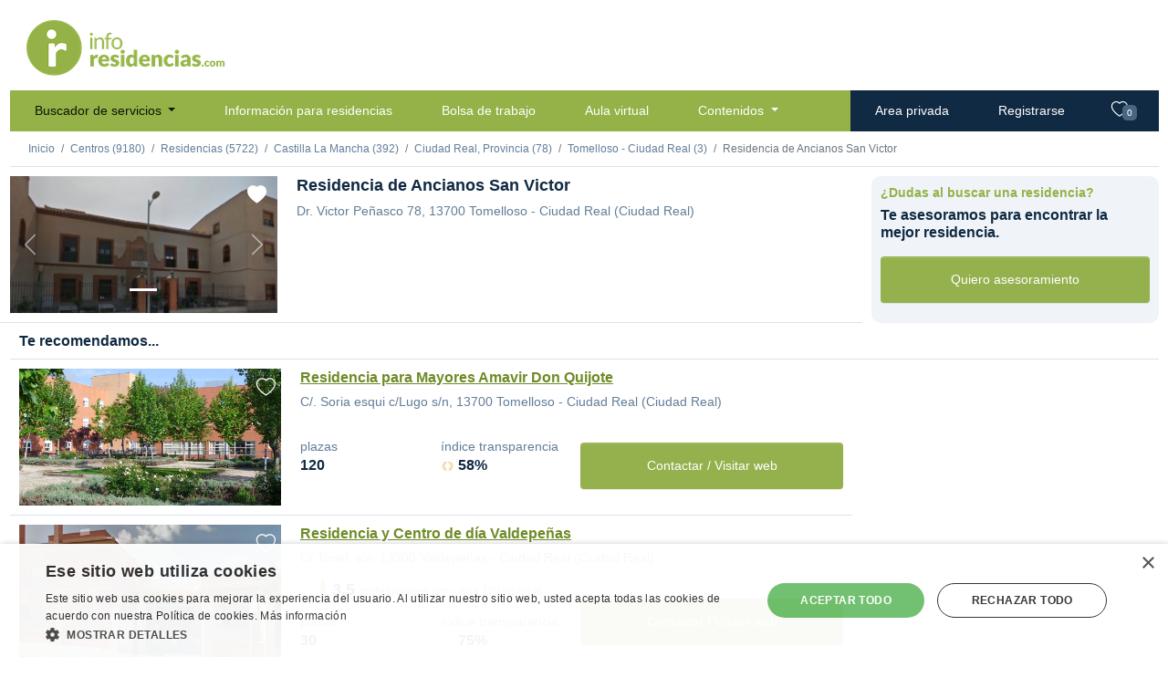

--- FILE ---
content_type: text/html;charset=UTF-8
request_url: https://www.inforesidencias.com/centros/residencia/6769/residencia-de-ancianos-san-victor
body_size: 14821
content:



<!DOCTYPE html>
<html lang="es">
    
    <!-- Base web -->
    <head>
    	<script>
        var basePath = "//www.inforesidencias.com/"; // Para funciones javascript (i.e llamadas ajax)
        var bolsaPath = "//trabajo.inforesidencias.com/bolsa/"; // Para funciones javascript (i.e llamadas ajax)
        var userLanguage = window.navigator.userLanguage || window.navigator.language;
    	</script>
    
        <meta http-equiv="Content-Type" content="text/html; charset=UTF-8" />
        <meta http-equiv="content-language" content="es" />
        <meta name="description" content="Residencias en Tomelloso - Ciudad Real (Ciudad Real). Residencia de Ancianos San Victor. Atención a personas mayores en Castilla La Mancha.">
        <meta name="keywords" content="Residencias, Tomelloso - Ciudad Real, Ciudad Real, Castilla La Mancha, Residencia de Ancianos San Victor">
        <meta name="author" content="Inforesidencias.com">
        <meta name="viewport" content="width=device-width, initial-scale=1.0">

        <meta name="referrer" content="always" />

        <meta http-equiv="cache-control" content="no-cache" />
        <meta http-equiv="expires" content="0" />
        <meta http-equiv="pragma" content="no-cache" />
        
        <!-- Google Tag Manager -->
        <script>(function(w,d,s,l,i){w[l]=w[l]||[];w[l].push({'gtm.start':
        new Date().getTime(),event:'gtm.js'});var f=d.getElementsByTagName(s)[0],
        j=d.createElement(s),dl=l!='dataLayer'?'&l='+l:'';j.async=true;j.src=
        'https://www.googletagmanager.com/gtm.js?id='+i+dl;f.parentNode.insertBefore(j,f);
        })(window,document,'script','dataLayer','GTM-M7C8CL5');</script>
        <!-- End Google Tag Manager -->        
                
		<meta name="google-site-verification" content="BHMvGNTva2R2yRaI1hl-aINihCArfxkJ_y4zjGWERzw" />
        <meta name="facebook-domain-verification" content="6324b58c7r1xl06kco93l9lw9xhhcg" />
		
		<title>
			
				Residencia de Ancianos San Victor
			
			
		</title>
        
        <link rel="canonical" href="https://www.inforesidencias.com/centros/residencia/6769/residencia-de-ancianos-san-victor" />
        
        
        <link rel="amphtml" href="https://www.inforesidencias.com//www.inforesidencias.com/centros/residencia/6769/residencia-de-ancianos-san-victor?optimized"/>
                

        <link rel="preconnect" href="https://fonts.gstatic.com">
        <link href="https://fonts.googleapis.com/css2?family=Cabin:ital,wght@0,400;0,700;1,400;1,700&display=swap" rel="stylesheet">
        <link rel="stylesheet" href="//www.inforesidencias.com/resources/public-v4/css/starter.css">
        <link rel="stylesheet" href="//www.inforesidencias.com/resources/public-v4/css/inforesidencias.css">
        <link rel="stylesheet" href="//www.inforesidencias.com/resources/public-v4/css/validationEngine.jquery.css">
        <link rel="stylesheet" href="https://cdn.jsdelivr.net/npm/bootstrap-icons@1.4.0/font/bootstrap-icons.css">

        

        
        

        <script async src="https://pagead2.googlesyndication.com/pagead/js/adsbygoogle.js?client=ca-pub-4990799148240146" crossorigin="anonymous"></script>
        <!-- Start GPT Tag -->
        <script async src='https://securepubads.g.doubleclick.net/tag/js/gpt.js'></script>
        




    <!-- Start GPT Tag -->
    <script>
      window.googletag = window.googletag || {cmd: []};
      googletag.cmd.push(function() {
        var mapping1 = googletag.sizeMapping()
                                .addSize([960, 540], [[728, 90]])
                                .addSize([640, 480], [[320, 50]])
                                .addSize([00, 00], [[320, 50]])
                                .build();
    
        googletag.defineSlot('/1037582/ir-home/ir-fichas', [[728,90],[320,50]], 'div-gpt-ad-6658311-1')
                 .defineSizeMapping(mapping1)
                 .addService(googletag.pubads());
        googletag.defineSlot('/1037582/ir-home/ir-fichas', [[300,250]], 'div-gpt-ad-6658311-2')
                 .addService(googletag.pubads());
        googletag.defineSlot('/1037582/ir-home/ir-fichas', [[300,250]], 'div-gpt-ad-6658311-3')
                 .addService(googletag.pubads());
        googletag.defineSlot('/1037582/ir-home/ir-fichas', [[300,250]], 'div-gpt-ad-6658311-4')
                 .addService(googletag.pubads());
        googletag.defineSlot('/1037582/ir-home/ir-fichas', [[300,250]], 'div-gpt-ad-6658311-5')
                 .addService(googletag.pubads());
        
        googletag.pubads().enableSingleRequest();
        googletag.pubads().collapseEmptyDivs();
        googletag.pubads().setForceSafeFrame(false);
        googletag.pubads().setCentering(true);
        googletag.enableServices();
      });
    </script>
    <!-- End GPT Tag -->

        <!-- End GPT Tag -->
        
        <link rel="shortcut icon" href="//www.inforesidencias.com/resources/public/ico/favicon.png">
    
        <script src="https://code.jquery.com/jquery-3.6.0.min.js" integrity="sha256-/xUj+3OJU5yExlq6GSYGSHk7tPXikynS7ogEvDej/m4=" crossorigin="anonymous"></script>

        




   
      
            
         
   
      
   
      
   
      
   
      
   
      
   

<script type="application/ld+json"> 
{
    "@context":"https://schema.org",
    "@type":"LocalBusiness",
    "@id":"https://www.inforesidencias.com/centros/residencia/6769/residencia-de-ancianos-san-victor",
    "name":"Residencia de Ancianos San Victor",


    "description":"Residencias en Tomelloso - Ciudad Real (Ciudad Real). Residencia de Ancianos San Victor. Atención a personas mayores en Castilla La Mancha.",
    
    "image":[
        "https://www.inforesidencias.com//www.inforesidencias.com/resources/public/biblioteca/imagenes/centros/6769/vista-exterior.jpg"
    ],
    

   "address":{  
      "@type":"PostalAddress",
      "streetAddress":"Dr. Victor Peñasco 78",
      "addressLocality":"Tomelloso - Ciudad Real",
      "addressRegion":"Ciudad Real",
      "addressCountry":"Spain",
      "postalCode":"13700"
   },
   "geo":{  
      "@type":"GeoCoordinates",
      "latitude":"39.154602",
      "longitude":"-3.023122"
   }
    

    
}
</script>

   </head>
    
	<body>

        <!-- Google Tag Manager (noscript) -->
        <noscript><iframe src="https://www.googletagmanager.com/ns.html?id=GTM-M7C8CL5"
        height="0" width="0" style="display:none;visibility:hidden"></iframe></noscript>
        <!-- End Google Tag Manager (noscript) -->
    
        <div class="container-xl d-sm-flex flex-sm-column">
            <div class="row">
                <div class="col-sm-3 p-3" id="logo">
                    <a href="//www.inforesidencias.com/"><img src="//www.inforesidencias.com/resources/public-v4/img/inforesidencias.png" alt="inforesidencias.com - apoyando al sector geroasistencial" ></a>
                </div>
                <div class="col-md-9 mb-3">
					


      <!-- GPT AdSlot 1 for Ad unit 'ir-home/para-resi' ### Size: [[728,90],[320,50]] -->
      <div id='div-gpt-ad-6658311-1'>
        <script>
          googletag.cmd.push(function() { googletag.display('div-gpt-ad-6658311-1'); });
        </script>
      </div>
      <!-- End AdSlot 1 -->          

                </div>
            </div>	
		




<!-- Header web -->
<div class="row">
  <nav class="navbar navbar-expand-lg navbar-light bg-light p-0">

    
      




     


<div class="container-fluid">
  <button class="navbar-toggler" type="button" data-bs-toggle="collapse" data-bs-target="#navbarSupportedContent" aria-controls="navbarSupportedContent" aria-expanded="false" aria-label="Toggle navigation">
    <span class="navbar-toggler-icon"></span>
  </button>
  <a class="navbar-brand" href="/">inforesidencias</a>
  <div class="collapse navbar-collapse" id="navbarSupportedContent">

    <ul class="navbar-nav me-auto mb-2 mb-lg-0 p-0">
      <li class="nav-item dropdown"><a class="nav-link active dropdown-toggle" href="//www.inforesidencias.com/centros/buscador" id="navbarDropdown" role="button" data-bs-toggle="dropdown" aria-expanded="false"> Buscador de servicios </a>
        <ul class="dropdown-menu" aria-labelledby="navbarDropdown">
          <li><a class="dropdown-item" href="//www.inforesidencias.com/centros/buscador/residencias">Residencias</a></li>
          <li><a class="dropdown-item" href="//www.inforesidencias.com/centros/buscador/centros-de-dia-para-mayores">Centros de día</a></li>
          <li><a class="dropdown-item" href="//www.inforesidencias.com/centros/buscador/servicio-de-atencion-domiciliaria">Servicio de atención domiciliaria</a></li>
          <li><a class="dropdown-item" href="//www.inforesidencias.com/centros/buscador/teleasistencia">Teleasistencia</a></li>
          <li><a class="dropdown-item" href="//www.inforesidencias.com/centros/buscador/apartamentos-con-servicios">Apartamentos con servicios</a></li>
          <li><a class="dropdown-item" href="//www.inforesidencias.com/contenidos/mayores-y-familia/nacional/residencias-especializadas-en-salud-mental">Salud mental</a></li>
        </ul></li>
      <li class="nav-item"><a class="nav-link" href="//www.inforesidencias.com/infoclasificados/lista-anuncios">Información para residencias</a></li>
      <li class="nav-item"><a class="nav-link" href="//trabajo.inforesidencias.com/bolsa/ofertas-de-trabajo">Bolsa de trabajo</a></li>
      <li class="nav-item"><a class="nav-link" href="https://www.inforesidencias.com/aula-virtual">Aula virtual</a></li>
      <li class="nav-item dropdown"><a class="nav-link dropdown-toggle" href="//www.inforesidencias.com/contenidos" id="navbarDropdown" role="button" data-bs-toggle="dropdown" aria-expanded="false"> Contenidos </a>
        <ul class="dropdown-menu" aria-labelledby="navbarDropdown">
          <li><a class="dropdown-item" href="https://www.inforesidencias.com/blog">Blog</a></li>
          <li><a class="dropdown-item" href="//www.inforesidencias.com/contenidos/profesionales/nacional/eai-consultoria">Consultoría</a></li>
          <li><a class="dropdown-item" href="http://www.geriatricos.info">Compra venta</a></li>
          <li><a class="dropdown-item" href="//www.inforesidencias.com/contenidos/viajes">Viajes</a></li>
          <li><a class="dropdown-item" href="https://dependencia.info" target="_blank">Dependencia.info</a></li>
          <li><a class="dropdown-item" href="//www.inforesidencias.com/contenidos">Todos los contenidos</a></li>

        </ul></li>
    </ul>
    <ul class="navbar-nav ms-auto mb-2 mb-lg-0 p-0">
      <li class="nav-item private">
         <a class="nav-link" href="//www.inforesidencias.com/login">Area privada</a> 
      </li>
      <li class="nav-item private">
         <a class="nav-link" href="//www.inforesidencias.com/registrarse">Registrarse</a> 

      </li>
    </ul>
  </div>
  <ul class="navbar-nav ms-auto mb-2 mb-lg-0 p-0" id="nav-favorites">
    <li class="nav-item private"><a class="nav-link" href="//www.inforesidencias.com/centros/buscador/favoritos" id="headerFavs"><i class="bi bi-heart"></i> <span class="badge bg-secondary">0</span></a></li>
  </ul>
</div>
    
    

  </nav>
</div>


		





	


            <!-- Breadcrumb -->
            <div class="row border-bottom mb-3">
                <nav aria-label="breadcrumb">
                <ol class="breadcrumb p-3 pb-0 mb-0">
					<li class="breadcrumb-item"><a href="//www.inforesidencias.com/">Inicio</a></li>
		
					
						<li class="breadcrumb-item"><a href="//www.inforesidencias.com/centros/buscador">Centros (9180)</a></li>
						
					
		
					
		
					
						
							<li class="breadcrumb-item"><a href="//www.inforesidencias.com/centros/buscador/residencias">Residencias (5722)</a></li>
							
							
						
			    	    
			    	    
			    	    
						
					

		    	    
						<li class="breadcrumb-item"><a href="//www.inforesidencias.com/centros/buscador/residencias/castilla-la-mancha">Castilla La Mancha (392)</a></li>
		    	    
		
		    	    
						<li class="breadcrumb-item"><a href="//www.inforesidencias.com/centros/buscador/residencias/castilla-la-mancha/ciudad-real">Ciudad Real, Provincia (78)</a></li>
			    	
		
		    	    
		
		    	    
						<li class="breadcrumb-item"><a href="//www.inforesidencias.com/centros/buscador/residencias/castilla-la-mancha/ciudad-real/tomelloso-ciudad-real">Tomelloso - Ciudad Real (3)</a></li>
			    	
					
					<li class="breadcrumb-item active" aria-current="page">Residencia de Ancianos San Victor</li>

                </ol>
                <span id="breadcrumb-mobile-button"><i class="bi bi-caret-down-fill"></i></span>
                </nav>
            </div>
            
<script type="application/ld+json"> 
{
  "@context": "https://schema.org",
  "@type": "BreadcrumbList",
  "itemListElement": [
    {
      "@type": "ListItem",
      "item": "https://www.inforesidencias.com/centros/buscador/",
      "name": "Centros (9180)",
      "position": 1
    },
    {
      "@type": "ListItem",
      "item": "https://www.inforesidencias.com/centros/buscador/residencias/",
      "name": "Residencias (5722)",
      "position": 1
    },
    {
      "@type": "ListItem",
      "item": "https://www.inforesidencias.com/centros/buscador/residencias/castilla-la-mancha",
      "name": "Castilla La Mancha (392)",
      "position": 2
    },
    {
      "@type": "ListItem",
      "item": "https://www.inforesidencias.com/centros/buscador/residencias/castilla-la-mancha/ciudad-real",
      "name": "Ciudad Real, Provincia (78)",
      "position": 3
    },
    {
      "@type": "ListItem",
      "item": "https://www.inforesidencias.com/centros/buscador/residencias/castilla-la-mancha/ciudad-real/tomelloso-ciudad-real",
      "name": "Tomelloso - Ciudad Real (3)",
      "position": 4
    },
    {
      "@type": "ListItem",
      "item": "https://www.inforesidencias.com/centros/residencia/6769/residencia-de-ancianos-san-victor",
      "name": "Residencia de Ancianos San Victor",
      "position": 5
    }
  ]
}  
</script>          

            <!-- Basic info -->
            
            
            <div class="row">
                <div class="col-md-9 rounded mb-3 m-0 p-0">
                    <div class="row border-bottom item-list mr-3">
						




<div class="col-lg-4">
  
  
  <!-- carousel -->
  <div id="carouselIndicators_6769" class="carousel slide" data-bs-ride="carousel">
    <div class="carousel-indicators">
    
      
    
      
        
          
            <button type="button" data-bs-target="#carouselIndicators_6769" data-bs-slide-to="0" class="active" aria-current="true" aria-label="Vista exterior"></button>
            
          
          
          
        
      
        
      
        
      
        
      
        
      
        
      

      

    </div>

    <a href="#" data-bs-toggle="modal" data-bs-target="#modalCarouselImagenesGrandesCentros">

      <div class="carousel-inner">
        
          
            
              <div class="carousel-item active myimg">
                <img src="//www.inforesidencias.com/resources/public/biblioteca/imagenes/centros/6769/vista-exterior-thumbnail.jpg" title="Residencia de Ancianos San Victor" class="d-block w-100" alt="Vista exterior">
              </div>
            
            
          
        
          
        
          
        
          
        
          
        
          
        
        
      </div>

    </a>

    <button class="carousel-control-prev" type="button" aria-label="Previous" data-bs-target="#carouselIndicators_6769" data-bs-slide="prev">
      <span class="carousel-control-prev-icon" aria-hidden="true"></span> <span class="visually-hidden"></span>
    </button>
    <button class="carousel-control-next" type="button" aria-label="Next" data-bs-target="#carouselIndicators_6769" data-bs-slide="next">
      <span class="carousel-control-next-icon" aria-hidden="true"></span> <span class="visually-hidden"></span>
    </button>
  </div>
  <!-- .carousel -->
  <div class="favButton" data-itemId="favorito-6769" data-action="6769">
      
      
          <i class="bi bi-heart-fill"></i>
          
  </div>
    
</div>




<!-- inicio modal imagenes grandes centros -->

<div class="modal" id="modalCarouselImagenesGrandesCentros" tabindex="-1"  >
    <div class="modal-dialog">
        <div class="modal-content" style="width: 705px; height: 471px;">
	        <div class="modal-header">
	            <h5 class="modal-title">Residencia de Ancianos San Victor</h5>
	            <button type="button" class="btn-close" data-bs-dismiss="modal" aria-label="Close"><span aria-hidden="true">×</span></button>
	        </div>
	        <div class="modal-body" >

                
                <!-- carousel -->
				<div id="carouselIndicatorsBig_6769" class="carousel slide" data-bs-ride="carousel" >
					<div class="carousel-indicators">
          
                        
          
						
							
								
									<button type="button" data-bs-target="#carouselIndicatorsBig_6769" data-bs-slide-to="0" class="active" aria-current="true" aria-label="Vista exterior"></button>
                                    
								
								
								
							
						
							
						
							
						
							
						
							
						
							
						
						
						

					</div>

					<div class="carousel-inner" style="width: 675px; height: 371px;">
						
							
								
									<div class="carousel-item active">
										<img  src="//www.inforesidencias.com/resources/public/biblioteca/imagenes/centros/6769/vista-exterior.jpg"
											title="Residencia de Ancianos San Victor"
											class="d-block w-100" alt="Vista exterior">
									</div>
								
								
							
						
							
						
							
						
							
						
							
						
							
						
						
					</div>
					
					<button class="carousel-control-prev" type="button"
						aria-label="Previous"
						data-bs-target="#carouselIndicatorsBig_6769"
						data-bs-slide="prev">
						<span class="carousel-control-prev-icon" aria-hidden="true"></span>
						<span class="visually-hidden"></span>
					</button>
					<button class="carousel-control-next" type="button"
						aria-label="Next"
						data-bs-target="#carouselIndicatorsBig_6769"
						data-bs-slide="next">
						<span class="carousel-control-next-icon" aria-hidden="true"></span>
						<span class="visually-hidden"></span>
					</button>
				</div>
				<!-- .carousel -->

	        </div>
        </div>
    </div>
</div>
<!-- fin modal imagenes grandes centros -->

  
  

                        <div class="col-md-8">
                            <div class="row">
                                <h1>Residencia de Ancianos San Victor</h1>
                            </div>
                            <div class="row">
                                <address>
                                   	Dr. Victor Peñasco 78, 
                                   	13700
                                   	Tomelloso - Ciudad Real	(Ciudad Real)<br />
                                </address>
                            </div>
                            
                            <div class="row">
                                
                                
                            </div>
                        </div>          
                    </div>
                </div>
                <div class="col-md-3 bg-secondary rounded mb-3">
                    <div class="row pt-3">
                        <h3 class="text-success">¿Dudas al buscar una residencia?</h3>
                        <h2>Te asesoramos para encontrar la mejor residencia.</h2>
                    </div>
                    <div class="row p-3">
                        <a href="#" class="btn btn-primary" data-bs-toggle="modal" data-bs-target="#proactiveSearch">Quiero asesoramiento</a>
                    </div>
                </div>
            </div>

            <div class="row">

            <!-- Additional info -->
            
            
                <h2 class="border-bottom mb-3">Te recomendamos...</h2>
            
                <div class="col-md-9">
                


  



        


  









                    
                    <!-- List item -->
                        <div class="row border-bottom item-list mr-3 mb-3">
                        
                            <div class="col-lg-4">

                                <!-- IMAGEN PRINCIPAL -->                
                                <div class="carousel-inner">
                                <div class="carousel-item active">
                                
                                    <a href="//www.inforesidencias.com/centros/residencia/9768/residencia-para-mayores-amavir-don-quijote">
                                       <img src="//www.inforesidencias.com/resources/public/biblioteca/imagenes/centros/9768/vista-exterior.jpg" class="d-block w-100" alt="Residencia para Mayores Amavir Don Quijote">
                                    </a>
                                
                                
                                </div>
                                </div>
                                
                                <!-- FIN IMAGEN PRINCIPAL -->
                                
                                <div class="favButton" data-itemId="favorito-9768" data-action="9768">
                                    
                                        <i class="bi bi-heart"></i>
                                    
                                    
                                </div>
                            </div>
        
                            <div class="col-md-8">
                                <div class="row">
                                    <h2><a href="//www.inforesidencias.com/centros/residencia/9768/residencia-para-mayores-amavir-don-quijote">Residencia para Mayores Amavir Don Quijote</a></h2>
                                </div>
                                <div class="row">
                                    <address>
                                        C/. Soria esqui c/Lugo s/n, 13700 Tomelloso - Ciudad Real (Ciudad Real)
                                    </address>
                                </div>
                                <div class="row">
                                    <div class="col-md-6">
                                        <div class="row residents-info">
                                            <p class="text-center">
                                            
                                                
                                            
                                            </p>
                                        </div>
                                        <div class="row values">
                                        
                                        
                                            
                                            
                                            
                                                <div class="col-2">
                                                    
                                                    plazas<br/>
                                                    <span class="h2">120</span>
                                                    
                                                </div>
                                                
                                                <div class="col-4">
                                                    
                                            
                                                    
                                                </div>
                                                
                                                <div class="col-6">
                                                    
                                                    índice transparencia<br/>
                                                    <span class="h2"><img src="//www.inforesidencias.com/resources/public-v4/img/award.svg" alt="Índice de transparencia" /> 58%</span>
                                                    
                                                </div>
                                                
                                            
                                            
                                        
                                        </div>
                                        
                                        
                                        
                                        
                                    </div>
                                    
                                    
                                    <div class="col-md-6">
                                        <div class="row p-3 mt-3">
                                            <a href="#" class="btn btn-primary contactar-centro" data-bs-toggle="modal" data-bs-target="#modal-contacto-centro" data-id-centro="9768" data-texto-tipologia="residencia" data-nombre-centro="Residencia para Mayores Amavir Don Quijote" data-ver-telefono ="true" data-ver-web="true">Contactar / Visitar web</a>
                                        </div>
                                    </div>
                                    
                                </div>
                            </div>          
                        </div>
                    <!-- End list item -->
                    
                    <!-- List item -->
                        <div class="row border-bottom item-list mr-3 mb-3">
                        
                            <div class="col-lg-4">

                                <!-- IMAGEN PRINCIPAL -->                
                                <div class="carousel-inner">
                                <div class="carousel-item active">
                                
                                    <a href="//www.inforesidencias.com/centros/residencia/13627/residencia-y-centro-de-dia-valdepe-as">
                                       <img src="//www.inforesidencias.com/resources/public/biblioteca/imagenes/centros/13627/vista-exterior.png" class="d-block w-100" alt="Residencia y Centro de día Valdepeñas">
                                    </a>
                                
                                
                                </div>
                                </div>
                                
                                <!-- FIN IMAGEN PRINCIPAL -->
                                
                                <div class="favButton" data-itemId="favorito-13627" data-action="13627">
                                    
                                        <i class="bi bi-heart"></i>
                                    
                                    
                                </div>
                            </div>
        
                            <div class="col-md-8">
                                <div class="row">
                                    <h2><a href="//www.inforesidencias.com/centros/residencia/13627/residencia-y-centro-de-dia-valdepe-as">Residencia y Centro de día Valdepeñas</a></h2>
                                </div>
                                <div class="row">
                                    <address>
                                        C/ Tonel, s/n, 13300 Valdepeñas - Ciudad Real (Ciudad Real)
                                    </address>
                                </div>
                                <div class="row">
                                    <div class="col-md-6">
                                        <div class="row residents-info">
                                            <p class="text-center">
                                            
                                                
                                                    <img src="//www.inforesidencias.com/resources/public-v4/img/woman-list.svg" alt="Profesionales" /><span class="h1">3,5</span> profesionales por cada 10 usuarios
                                                
                                            
                                            </p>
                                        </div>
                                        <div class="row values">
                                        
                                        
                                            
                                            
                                            
                                                <div class="col-2">
                                                    
                                                    plazas<br/>
                                                    <span class="h2">30</span>
                                                    
                                                </div>
                                                
                                                <div class="col-4">
                                                    
                                            
                                                    
                                                </div>
                                                
                                                <div class="col-6">
                                                    
                                                    índice transparencia<br/>
                                                    <span class="h2"><img src="//www.inforesidencias.com/resources/public-v4/img/award.svg" alt="Índice de transparencia" /> 75%</span>
                                                    
                                                </div>
                                                
                                            
                                            
                                        
                                        </div>
                                        
                                        
                                        
                                        
                                    </div>
                                    
                                    
                                    <div class="col-md-6">
                                        <div class="row p-3 mt-3">
                                            <a href="#" class="btn btn-primary contactar-centro" data-bs-toggle="modal" data-bs-target="#modal-contacto-centro" data-id-centro="13627" data-texto-tipologia="residencia" data-nombre-centro="Residencia y Centro de día Valdepeñas" data-ver-telefono ="true" data-ver-web="true">Contactar / Visitar web</a>
                                        </div>
                                    </div>
                                    
                                </div>
                            </div>          
                        </div>
                    <!-- End list item -->
                    
                    <!-- List item -->
                        <div class="row border-bottom item-list mr-3 mb-3">
                        
                            <div class="col-lg-4">

                                <!-- IMAGEN PRINCIPAL -->                
                                <div class="carousel-inner">
                                <div class="carousel-item active">
                                
                                    <a href="//www.inforesidencias.com/centros/residencia/6765/residencia-ntra-sra-de-las-cruces">
                                       <img src="//www.inforesidencias.com/resources/public/biblioteca/imagenes/centros/6765/vista-exterior.png" class="d-block w-100" alt="Residencia Ntra. Sra. De las Cruces">
                                    </a>
                                
                                
                                </div>
                                </div>
                                
                                <!-- FIN IMAGEN PRINCIPAL -->
                                
                                <div class="favButton" data-itemId="favorito-6765" data-action="6765">
                                    
                                        <i class="bi bi-heart"></i>
                                    
                                    
                                </div>
                            </div>
        
                            <div class="col-md-8">
                                <div class="row">
                                    <h2><a href="//www.inforesidencias.com/centros/residencia/6765/residencia-ntra-sra-de-las-cruces">Residencia Ntra. Sra. De las Cruces</a></h2>
                                </div>
                                <div class="row">
                                    <address>
                                        Paseo del Carmen, 14, 13250 Daimiel - Ciudad Real (Ciudad Real)
                                    </address>
                                </div>
                                <div class="row">
                                    <div class="col-md-6">
                                        <div class="row residents-info">
                                            <p class="text-center">
                                            
                                                
                                                    <img src="//www.inforesidencias.com/resources/public-v4/img/woman-list.svg" alt="Profesionales" /><span class="h1">3,8</span> profesionales por cada 10 usuarios
                                                
                                            
                                            </p>
                                        </div>
                                        <div class="row values">
                                        
                                        
                                            
                                            
                                            
                                                <div class="col-2">
                                                    
                                                    plazas<br/>
                                                    <span class="h2">92</span>
                                                    
                                                </div>
                                                
                                                <div class="col-4">
                                                    
                                            
                                                    
                                                </div>
                                                
                                                <div class="col-6">
                                                    
                                                    índice transparencia<br/>
                                                    <span class="h2"><img src="//www.inforesidencias.com/resources/public-v4/img/award.svg" alt="Índice de transparencia" /> 73%</span>
                                                    
                                                </div>
                                                
                                            
                                            
                                        
                                        </div>
                                        
                                        
                                        
                                        
                                    </div>
                                    
                                    
                                    <div class="col-md-6">
                                        <div class="row p-3 mt-3">
                                            <a href="#" class="btn btn-primary contactar-centro" data-bs-toggle="modal" data-bs-target="#modal-contacto-centro" data-id-centro="6765" data-texto-tipologia="residencia" data-nombre-centro="Residencia Ntra. Sra. De las Cruces" data-ver-telefono ="true" data-ver-web="true">Contactar / Visitar web</a>
                                        </div>
                                    </div>
                                    
                                </div>
                            </div>          
                        </div>
                    <!-- End list item -->
                    
                    <!-- List item -->
                        <div class="row border-bottom item-list mr-3 mb-3">
                        
                            <div class="col-lg-4">

                                <!-- IMAGEN PRINCIPAL -->                
                                <div class="carousel-inner">
                                <div class="carousel-item active">
                                
                                    <a href="//www.inforesidencias.com/centros/residencia/6465/residencia-domusvi-monte-val">
                                       <img src="//www.inforesidencias.com/resources/public/biblioteca/imagenes/centros/6465/vista-exterior.jpg" class="d-block w-100" alt="Residencia DomusVi Monte Val">
                                    </a>
                                
                                
                                </div>
                                </div>
                                
                                <!-- FIN IMAGEN PRINCIPAL -->
                                
                                <div class="favButton" data-itemId="favorito-6465" data-action="6465">
                                    
                                        <i class="bi bi-heart"></i>
                                    
                                    
                                </div>
                            </div>
        
                            <div class="col-md-8">
                                <div class="row">
                                    <h2><a href="//www.inforesidencias.com/centros/residencia/6465/residencia-domusvi-monte-val">Residencia DomusVi Monte Val</a></h2>
                                </div>
                                <div class="row">
                                    <address>
                                        C/ Amapola 38, 13300 Valdepeñas - Ciudad Real (Ciudad Real)
                                    </address>
                                </div>
                                <div class="row">
                                    <div class="col-md-6">
                                        <div class="row residents-info">
                                            <p class="text-center">
                                            
                                                
                                            
                                            </p>
                                        </div>
                                        <div class="row values">
                                        
                                        
                                            
                                            
                                            
                                                <div class="col-2">
                                                    
                                                    plazas<br/>
                                                    <span class="h2">146</span>
                                                    
                                                </div>
                                                
                                                <div class="col-4">
                                                    
                                            
                                                    
                                                </div>
                                                
                                                <div class="col-6">
                                                    
                                                    índice transparencia<br/>
                                                    <span class="h2"><img src="//www.inforesidencias.com/resources/public-v4/img/award.svg" alt="Índice de transparencia" /> 72%</span>
                                                    
                                                </div>
                                                
                                            
                                            
                                        
                                        </div>
                                        
                                        
                                        
                                        
                                    </div>
                                    
                                    
                                    <div class="col-md-6">
                                        <div class="row p-3 mt-3">
                                            <a href="#" class="btn btn-primary contactar-centro" data-bs-toggle="modal" data-bs-target="#modal-contacto-centro" data-id-centro="6465" data-texto-tipologia="residencia" data-nombre-centro="Residencia DomusVi Monte Val" data-ver-telefono ="true" data-ver-web="true">Contactar / Visitar web</a>
                                        </div>
                                    </div>
                                    
                                </div>
                            </div>          
                        </div>
                    <!-- End list item -->
                    
                    <!-- List item -->
                        <div class="row border-bottom item-list mr-3 mb-3">
                        
                            <div class="col-lg-4">

                                <!-- IMAGEN PRINCIPAL -->                
                                <div class="carousel-inner">
                                <div class="carousel-item active">
                                
                                    <a href="//www.inforesidencias.com/centros/residencia/6453/residencia-nuestra-se-ora-del-pe-arroya">
                                       <img src="//www.inforesidencias.com/resources/public/biblioteca/imagenes/centros/6453/vista-exterior.jpg" class="d-block w-100" alt="Residencia Nuestra Señora del Peñarroya">
                                    </a>
                                
                                
                                </div>
                                </div>
                                
                                <!-- FIN IMAGEN PRINCIPAL -->
                                
                                <div class="favButton" data-itemId="favorito-6453" data-action="6453">
                                    
                                        <i class="bi bi-heart"></i>
                                    
                                    
                                </div>
                            </div>
        
                            <div class="col-md-8">
                                <div class="row">
                                    <h2><a href="//www.inforesidencias.com/centros/residencia/6453/residencia-nuestra-se-ora-del-pe-arroya">Residencia Nuestra Señora del Peñarroya</a></h2>
                                </div>
                                <div class="row">
                                    <address>
                                        Pozo Santa Quiteria, nº39, 13240 Solana (La) - Ciudad Real (Ciudad Real)
                                    </address>
                                </div>
                                <div class="row">
                                    <div class="col-md-6">
                                        <div class="row residents-info">
                                            <p class="text-center">
                                            
                                                
                                            
                                            </p>
                                        </div>
                                        <div class="row values">
                                        
                                        
                                            
                                            
                                            
                                                <div class="col-2">
                                                    
                                                    plazas<br/>
                                                    <span class="h2">60</span>
                                                    
                                                </div>
                                                
                                                <div class="col-4">
                                                    
                                            
                                                    
                                                </div>
                                                
                                                <div class="col-6">
                                                    
                                                    índice transparencia<br/>
                                                    <span class="h2"><img src="//www.inforesidencias.com/resources/public-v4/img/award.svg" alt="Índice de transparencia" /> 59%</span>
                                                    
                                                </div>
                                                
                                            
                                            
                                        
                                        </div>
                                        
                                        
                                        
                                        
                                    </div>
                                    
                                    
                                    <div class="col-md-6">
                                        <div class="row p-3 mt-3">
                                            <a href="#" class="btn btn-primary contactar-centro" data-bs-toggle="modal" data-bs-target="#modal-contacto-centro" data-id-centro="6453" data-texto-tipologia="residencia" data-nombre-centro="Residencia Nuestra Señora del Peñarroya" data-ver-telefono ="true" data-ver-web="true">Contactar / Visitar web</a>
                                        </div>
                                    </div>
                                    
                                </div>
                            </div>          
                        </div>
                    <!-- End list item -->
                    
                    <!-- List item -->
                        <div class="row border-bottom item-list mr-3 mb-3">
                        
                            <div class="col-lg-4">

                                <!-- IMAGEN PRINCIPAL -->                
                                <div class="carousel-inner">
                                <div class="carousel-item active">
                                
                                    <a href="//www.inforesidencias.com/centros/residencia/13517/residencia-cuna-del-mayo">
                                       <img src="//www.inforesidencias.com/resources/public/biblioteca/imagenes/centros/13517/vista-exterior.jpg" class="d-block w-100" alt="Residencia Cuna del Mayo">
                                    </a>
                                
                                
                                </div>
                                </div>
                                
                                <!-- FIN IMAGEN PRINCIPAL -->
                                
                                <div class="favButton" data-itemId="favorito-13517" data-action="13517">
                                    
                                        <i class="bi bi-heart"></i>
                                    
                                    
                                </div>
                            </div>
        
                            <div class="col-md-8">
                                <div class="row">
                                    <h2><a href="//www.inforesidencias.com/centros/residencia/13517/residencia-cuna-del-mayo">Residencia Cuna del Mayo</a></h2>
                                </div>
                                <div class="row">
                                    <address>
                                        C/ Puerto Rico 29, 13620 Pedro Muñoz (Ciudad Real)
                                    </address>
                                </div>
                                <div class="row">
                                    <div class="col-md-6">
                                        <div class="row residents-info">
                                            <p class="text-center">
                                            
                                                
                                            
                                            </p>
                                        </div>
                                        <div class="row values">
                                        
                                        
                                            
                                            
                                            
                                                <div class="col-2">
                                                    
                                                    plazas<br/>
                                                    <span class="h2">63</span>
                                                    
                                                </div>
                                                
                                                <div class="col-4">
                                                    
                                            
                                                    
                                                </div>
                                                
                                                <div class="col-6">
                                                    
                                                    índice transparencia<br/>
                                                    <span class="h2"><img src="//www.inforesidencias.com/resources/public-v4/img/award.svg" alt="Índice de transparencia" /> 43%</span>
                                                    
                                                </div>
                                                
                                            
                                            
                                        
                                        </div>
                                        
                                        
                                        
                                        
                                    </div>
                                    
                                    
                                    <div class="col-md-6">
                                        <div class="row p-3 mt-3">
                                            <a href="#" class="btn btn-primary contactar-centro" data-bs-toggle="modal" data-bs-target="#modal-contacto-centro" data-id-centro="13517" data-texto-tipologia="residencia" data-nombre-centro="Residencia Cuna del Mayo" data-ver-telefono ="true" data-ver-web="true">Contactar / Visitar web</a>
                                        </div>
                                    </div>
                                    
                                </div>
                            </div>          
                        </div>
                    <!-- End list item -->
                    

                    <!-- pagination -->
                    
                    
                        
                    
                    
                    
                    <!-- end pagination-->
                    
                    
                    
                    <!-- start related links -->
                    <div class="row related-links">
                  
                        
                        
                        
                        
                        

                    </div>
                    <!-- end related links -->                             
                </div>  
                
                <div class="col-md-3">
                


    
  <div class="col mt-1 mb-1">
    <!-- GPT AdSlot 2 for Ad unit 'ir-home/ir-fichas' ### Size: [[300,250]] -->
    <div id='div-gpt-ad-6658311-2'>
      <script>
        googletag.cmd.push(function() { googletag.display('div-gpt-ad-6658311-2'); });
      </script>
    </div>
    <!-- End AdSlot 2 -->

  </div>
  <div class="col mt-1 mb-1">
    
    <!-- GPT AdSlot 3 for Ad unit 'ir-home/ir-fichas' ### Size: [[300,250]] -->
    <div id='div-gpt-ad-6658311-3'>
      <script>
        googletag.cmd.push(function() { googletag.display('div-gpt-ad-6658311-3'); });
      </script>
    </div>
    <!-- End AdSlot 3 -->

  </div>
  <div class="col mt-1 mb-1">
    
    <!-- GPT AdSlot 4 for Ad unit 'ir-home/ir-fichas' ### Size: [[300,250]] -->
    <div id='div-gpt-ad-6658311-4'>
      <script>
        googletag.cmd.push(function() { googletag.display('div-gpt-ad-6658311-4'); });
      </script>
    </div>
    <!-- End AdSlot 4 -->

  </div>
  <div class="col mt-1 mb-1">
    
    <!-- GPT AdSlot 5 for Ad unit 'ir-home/ir-fichas' ### Size: [[300,250]] -->
    <div id='div-gpt-ad-6658311-5'>
      <script>
        googletag.cmd.push(function() { googletag.display('div-gpt-ad-6658311-5'); });
      </script>
    </div>
    <!-- End AdSlot 5 -->

  </div>
         
                </div>  
                
                



<!-- Contact form -->
<div class="modal" id="modal-contacto-centro" tabindex="-1">
    <div class="modal-dialog">
        <div class="modal-content">
	        <div class="modal-header">
	            <h5 class="modal-title">Pedir información a <span id="contactar-nombre-centro"></span></h5>
	            <button type="button" class="btn-close" data-bs-dismiss="modal" aria-label="Close"><span aria-hidden="true">×</span></button>
	        </div>
	        <div class="modal-body">
	            <div class="row">
	                <div class="col-6">
	                    <div id="telefono-contacto-centro" class="row p-3">
	                    </div>
						<span id="link-telefono-contacto-centro" class="d-none">
                            <a href="#" class="btn btn-outline-primary ver-info-centro" data-action="telefono" data-id-centro="6769"><i class="bi bi-telephone-fill"></i> <span>Ver teléfono</span></a>
                        </span>
	                </div>
	                <div class="col-6">
	                    <div id="web-contacto-centro" class="row p-3">
	                    </div>
                        <span id="link-web-contacto-centro" class="d-none">
                            <a href="#" class="btn btn-outline-primary ver-info-centro" data-action="web" data-id-centro="6769"><i class="bi bi-window"></i> <span>Visitar web</span></a>
                         </span>
	                </div>
	            </div>
	            
	            <p>* Pedir información a Atención al cliente</p>
	            <div id="contenedor-formulario-contacto">
		            <h4 class="border-top mt-3">Contactar con el centro</h4>
		            <form name="formulario-contacto-centro" id="formulario-contacto-centro" class="" method="post" action="" enctype="multipart/form-data">
		                <div class="form-group mb-3">
		                    <label for="accion-contactar-con-centro">¿Que quieres hacer?</label>
		                    <select class="form-select" id="accion-contactar-con-centro">
		                        <option value="Residencia">
                                        Busco residencia para un familiar o para mí
                                 </option>
		                        <option value="Trabajar">Busco trabajo</option>
		                        <option value="Servicios">Quiero ofrecer mis servicios y/o productos</option>
		                    </select>
							<div id="grupo-botones-acciones-contacto" class="d-none">
					            <div class="row">
					                <div class="col-6">
					                    <div class="row p-3">
					                        <input type="button" id="btn-ok-accion-contacto" class="btn btn-primary" value="Ok" />
					                    </div>
					                </div>
					                <div class="col-6">
					                    <div class="row p-3">
					                        <input type="button" class="btn btn-primary" value="Cancelar" data-bs-dismiss="modal" />
					                    </div>
					                </div>
				            	</div>
			            	</div>
		                </div>
		                <fieldset id="datos-formulario-contacto">
		                <div class="form-group mb-3">
		                    <label for="contacto.nombre">Tu nombre</label>
		                    <input type="text" class="form-control validate[required]" id="contacto.nombre" name="contacto.nombre" aria-describedby="" placeholder="Nombre">
		                </div>
		                <div class="form-group mb-3">
		                    <label for="contacto.email">Tu e-mail</label>
		                    <input type="email" class="form-control validate[required,custom[email]]" id="contacto.email" name="contacto.email" aria-describedby="" placeholder="e-mail">
		                </div>
		                <div class="form-group mb-3">
		                    <label for="contacto.telefono">Tu teléfono</label>
		                    <input type="number" class="form-control validate[required,custom[phone]]" id="contacto.telefono" name="contacto.telefono" aria-describedby="" placeholder="teléfono">
		                </div>
                        <div class="form-group mb-3">
                            <label for="contacto.nombre">Tu provincia</label>
                            
                            <select name="contacto.provincia" id="contacto.provincia" class="form-select validate[required]"       >  <option value="" ></option>
  <option value="A Coruña" >A Coruña</option>
  <option value="Álava - Araba" >Álava - Araba</option>
  <option value="Albacete" >Albacete</option>
  <option value="Alicante - Alacant" >Alicante - Alacant</option>
  <option value="Almería" >Almería</option>
  <option value="Asturias" >Asturias</option>
  <option value="Ávila" >Ávila</option>
  <option value="Badajoz" >Badajoz</option>
  <option value="Barcelona" >Barcelona</option>
  <option value="Burgos" >Burgos</option>
  <option value="Cáceres" >Cáceres</option>
  <option value="Cádiz" >Cádiz</option>
  <option value="Cantabria" >Cantabria</option>
  <option value="Castellón - Castelló" >Castellón - Castelló</option>
  <option value="Ciudad Real" >Ciudad Real</option>
  <option value="Córdoba" >Córdoba</option>
  <option value="Cuenca" >Cuenca</option>
  <option value="Girona" >Girona</option>
  <option value="Granada" >Granada</option>
  <option value="Guadalajara" >Guadalajara</option>
  <option value="Guipúzcoa - Gipuzkoa" >Guipúzcoa - Gipuzkoa</option>
  <option value="Huelva" >Huelva</option>
  <option value="Huesca" >Huesca</option>
  <option value="Islas Baleares - Illes Balears" >Islas Baleares - Illes Balears</option>
  <option value="Jaén" >Jaén</option>
  <option value="La Rioja" >La Rioja</option>
  <option value="Las Palmas" >Las Palmas</option>
  <option value="León" >León</option>
  <option value="Lleida" >Lleida</option>
  <option value="Lugo" >Lugo</option>
  <option value="Madrid" >Madrid</option>
  <option value="Málaga" >Málaga</option>
  <option value="Melilla" >Melilla</option>
  <option value="Murcia" >Murcia</option>
  <option value="Navarra" >Navarra</option>
  <option value="Ourense" >Ourense</option>
  <option value="Palencia" >Palencia</option>
  <option value="Pontevedra" >Pontevedra</option>
  <option value="Salamanca" >Salamanca</option>
  <option value="Santa Cruz de Tenerife" >Santa Cruz de Tenerife</option>
  <option value="Segovia" >Segovia</option>
  <option value="Sevilla" >Sevilla</option>
  <option value="Soria" >Soria</option>
  <option value="Tarragona" >Tarragona</option>
  <option value="Teruel" >Teruel</option>
  <option value="Toledo" >Toledo</option>
  <option value="Valencia - València" >Valencia - València</option>
  <option value="Valladolid" >Valladolid</option>
  <option value="Vizcaya - Bizkaia" >Vizcaya - Bizkaia</option>
  <option value="Zamora" >Zamora</option>
  <option value="Zaragoza" >Zaragoza</option>
 </select>
                            
                        </div>
		                <div class="form-group mb-3">
		                    <label for="contacto.mensaje" class="form-label">Mensaje</label>
		                    <textarea class="form-control validate[required]" id="contacto.mensaje" name="contacto.mensaje" rows="3" placeholder="Escribe tu comentario u observaciones"></textarea>
		                </div>
		                <div class="mb-3 form-check bg-secondary p-3 pl-5">
		                    <input type="checkbox" class="form-check-input validate[required]" id="condicionesLegales" name="condicionesLegales" value="1">
		       	             <label class="form-check-label" for="condicionesLegales">Entiendo que este formulario de petición de más información lo recibirán en la dirección de correo electrónico facilitado por la residencia destinataria y en una dirección de Inforesidencias.com con la finalidad de control de calidad y supresión de spam. Los datos facilitados no serán tratados, cedidos ni utilizados para otra finalidad. Queda a su discreción los datos que facilita, nuestra recomendación es que sean los mínimos posibles para obtener la información que necesita. Puede ver nuestra política completa de protección de datos en el aviso legal.</label>
		                </div>
		                <div class="mb-3 form-check bg-secondary p-3 pl-5">
		                    <input type="checkbox" class="form-check-input" id="contacto.recibirMasInformacion" name="contacto.recibirMasInformacion" value="1">
		                    <label class="form-check-label" for="contacto.recibirMasInformacion">Deseo recibir más información de inforesidencias.com sobre residencias y atención a personas mayores.</label>
		                </div>
                        <div class="mb-3 form-check bg-secondary p-3 pl-5">
                            <input type="checkbox" class="form-check-input" id="contacto.realizarContactoPensium" name="contacto.realizarContactoPensium" value="1">
                            <label class="form-check-label" for="contacto.realizarContactoPensium">Deseo recibir más información para financiar el pago de la residencia.</label>
                        </div>
		                <p>Con el envío de los datos de este formulario se acepta de modo implícito las cláusulas que aparecen en el <a href="https://www.inforesidencias.com/contenidos/varios/nacional/aviso-legal" target="_blank">Aviso legal</a>.</p>
		                <div class="form-group mb-3">
			               	<p>Para su seguridad, seleccione el cuadro siguiente:</p>
			                <div id="recaptcha-formulario-contacto"
								class="g-recaptcha" 
								data-sitekey="6Lf4-3AUAAAAAAUjYXJ3O4nn6dRDJgKBS4JpHdt8"  >
							</div>
						</div>
		                <div id="boton-contactar-con-centro" class="row p-3">
			                <input type="submit" class="btn btn-primary" value="Contacta con el centro" />
	                     </div>
	                     </fieldset>
		            </form>
	        	</div>
	        	
				<div id="contenedor-confirmacion-envio" class="d-none">
					<h4 class="border-top mt-3">La información de contacto ha sido enviada correctamente.</h4>
					<p>Sabemos que buscar residencia no es fácil...</p>
					<p>¿Quieres que te contacten residencias similares a la que has elegido para conocer otras posibilidades?</p>
		            <div class="row">
		                <div class="col-6">
		                    <div class="row p-3">
		                        <a href="//www.inforesidencias.com/particulares/buscamos-por-ti" class="btn btn-primary">Sí</a>
		                    </div>
		                </div>
		                <div class="col-6">
		                    <div class="row p-3">
		                        <input type="button" class="btn btn-primary" value="No" data-bs-dismiss="modal" />
		                    </div>
		                </div>
	            	</div>
					<h4>Gracias por confiar en Inforesidencias.com</h4>
				</div>
	        </div>
    	</div>
	</div>
</div>	
<!-- End contact form -->


            
        </div>
            

        <!-- Contact buttons -->
        <div class="row p-0 mx-auto border-top" id="card-contact-buttons">
        	
            <div class="col-6">
                <div class="row p-3">
                    <a href="#" class="btn btn-primary" data-bs-toggle="modal" data-bs-target="#proactiveSearch">Buscar residencias</a>
                </div>
            </div>
        </div>	
        
		




<!-- Proactive search form -->
<div class="modal" id="proactiveSearch" tabindex="-1">
    <div class="modal-dialog">
        <div class="modal-content">
            <div class="modal-header">
                <h5 class="modal-title">Buscamos por ti</h5>
                <button type="button" class="btn-close" data-bs-dismiss="modal"
                    aria-label="Close">
                    <span aria-hidden="true">×</span>
                </button>
            </div>
            <div class="modal-body">
                <p>Llevamos más de 20 años ayudando a miles de personas a
                    encontrar la residencias de 3ª edad, centros de día para mayores y
                    servicios de ayuda a domicilio que se ajusta más a sus necesidades.</p>
                <p>Es totalmente gratuito y no te compromete a nada. Sólo tienes
                    que rellenar el formulario y se pondrán en contacto contigo sólo
                    las residencias que se adecuen a tus necesidades y al precio que
                    puedas pagar.</p>

                <p><strong>Llámanos y una trabajadora social te asesorará:</strong></p>
                <p><strong class="h1 phone"><a href="tel:881505104">881.505.104</a></strong>  (de lunes a viernes)</p>
                <p>O, si lo prefieres, puedes rellenar este formulario:</p>

                <form name="formulario-busqueda-proactiva"
                    id="formulario-busqueda-proactiva" class="" method="post"
                    action="//www.inforesidencias.com/centros/buscador/proactivo/enviar-datos"
                    enctype="multipart/form-data" autocomplete="off">
                    <input type="hidden" name="busquedaProactiva" value="true">
                    <fieldset>
                        <legend class="active">Centro y localización</legend>
                        <div class="form-group mb-3">
                            <label for="buscadorProactivo.tipologia">Tipo de centro o servicio</label>
                            <select name="buscadorProactivo.tipologia" id="buscadorProactivo.tipologia" class="form-select validate[required]"       >  <option value="1" selected>Residencias</option>
  <option value="2" >Centros de día para mayores</option>
  <option value="8" >Servicio de atención domiciliaria</option>
  <option value="10" >Teleasistencia</option>
  <option value="13" >Apartamentos con servicios</option>
  <option value="90" >Salud mental</option>
 </select>
                        </div>
                        <div class="form-group mb-3">
                            <label for="buscadorProactivo.localizacion">Localización</label>
                            <input type="text" class="form-control" id="buscadorProactivo.localizacion" name="buscadorProactivo.localizacion" value="" aria-describedby="" placeholder="Escribe población, provincia o comarca">
                            <input type="hidden" id="buscadorProactivo.provincia" name="buscadorProactivo.provincia" value="Ciudad Real">
                            <input type="hidden" id="buscadorProactivo.comarca" name="buscadorProactivo.comarca" value="Mancha">
                            <input type="hidden" id="buscadorProactivo.idPoblacion" name="buscadorProactivo.idPoblacion" value="6234">
                        </div>
                        <div class="form-group mb-3">
                            <button type="button" class="btn btn-primary continue-step"
                                data-step="1">Continuar</button>
                        </div>
                        <div class="form-group mb-3 briefing row">
                            <p class="col-8"></p>
                            <p class="col-4 changeData" data-step="1">
                                <a href="#">Cambiar</a>
                            </p>
                        </div>
                    </fieldset>
                    <fieldset id="fieldset-price">
                        <legend>Precio y financiación</legend>
                        <div class="form-group mb-3">
                            <p class="text-secondary mt-3 mb-3" id="avgPrice">El precio medio de una plaza en la zona seleccionada es de <span></span>€ al mes.</p>
                            <label for="buscadorProactivo.precioMaximo">Precio máximo</label>
                            <select name="buscadorProactivo.precioMaximo" id="buscadorProactivo.precioMaximo" class="form-select "       >  <option value="1000" >1.000€</option>
  <option value="1250" >1.250€</option>
  <option value="1500" >1.500€</option>
  <option value="1750" >1.750€</option>
  <option value="2000" >2.000€</option>
  <option value="2250" >2.250€</option>
  <option value="2500" >2.500€</option>
  <option value="2750" >2.750€</option>
  <option value="3000" >3.000€</option>
  <option value="3250" >3.250€</option>
  <option value="3500" >3.500€</option>
  <option value="3750" >3.750€</option>
  <option value="4000" >4.000€</option>
  <option value="*" >sin precio máximo</option>
 </select>
              
                        </div>
                        <div class="mb-3 form-check p-3 pl-5">
                            <input type="checkbox" class="form-check-input"
                                id="buscadorProactivo.plazasFinanciadas"
                                name="buscadorProactivo.plazasFinanciadas" value="1"> <label
                                class="form-check-label"
                                for="buscadorProactivo.plazasFinanciadas">Deseo plaza
                                financiada por la administración</label>
                        </div>
                        <div class="mb-3 form-check p-3 pl-5">
                            <input type="checkbox" class="form-check-input"
                                id="realizarContactoPensium" name="realizarContactoPensium"
                                value="1"> <label class="form-check-label"
                                for="realizarContactoPensium">Deseo recibir información
                                para financiar el pago de la residencia</label>
                        </div>
                        <div class="form-group mb-3">
                            <button type="button" class="btn btn-primary continue-step"
                                data-step="2">Continuar</button>
                        </div>
                        <div class="form-group mb-3 briefing row">
                            <p class="col-8"></p>
                            <p class="col-4 changeData" data-step="2">
                                <a href="#">Cambiar</a>
                            </p>
                        </div>
                    </fieldset>
                    <fieldset id="fieldset-resident">
                        <legend>Datos de la persona mayor</legend>
                        
                        <div id="fieldset-resident-genero">
                            <div class="form-check form-check-inline mb-3">
                                <input class="form-check-input" type="radio"
                                    name="buscadorProactivo.genero" id="buscadorProactivo.genero.m"
                                    value="M" checked> <label class="form-check-label"
                                    for="buscadorProactivo.genero.m">Mujer</label>
                            </div>
                            <div class="form-check form-check-inline mb-3">
                                <input class="form-check-input" type="radio"
                                    name="buscadorProactivo.genero" id="buscadorProactivo.genero.h"
                                    value="H"> <label class="form-check-label"
                                    for="buscadorProactivo.genero.h">Hombre</label>
                            </div>
                            <div class="form-check form-check-inline mb-3">
                                <input class="form-check-input" type="radio"
                                    name="buscadorProactivo.genero" id="buscadorProactivo.genero.p"
                                    value="P"> <label class="form-check-label"
                                    for="buscadorProactivo.genero.p">Pareja</label>
                            </div>
                        </div>
                        
                        <div class="form-group mb-3">
                            <label for="buscadorProactivo.personaEdad">Edad de la persona mayor</label> <input type="number"
                                class="form-control validate[required,custom[integer],minSize[2],maxSize[3]]"
                                id="buscadorProactivo.personaEdad"
                                name="buscadorProactivo.personaEdad" aria-describedby=""
                                placeholder="" min="50" max="120">
                        </div>
                        <div class="form-group mb-3">
                            <label for="buscadorProactivo.personaCuando">Para cuando
                                buscas la plaza</label>
                            <select name="buscadorProactivo.personaCuando" id="buscadorProactivo.personaCuando" class="form-select validate[required]"       >  <option value="" ></option>
  <option value="Ingreso urgente" >Ingreso urgente</option>
  <option value="Para los próximos meses" >Para los próximos meses</option>
  <option value="Estoy planificando para el futuro" >Estoy planificando para el futuro</option>
 </select>
                        </div>
                        <div class="form-group mb-3">
                            <label for="buscadorProactivo.personaNecesidades"
                                class="form-label">Describe brevemente las necesidades
                                del mayor</label>
                            <textarea class="form-control validate[maxSize[250], required]"
                                id="buscadorProactivo.personaNecesidades"
                                name="buscadorProactivo.personaNecesidades" rows="3"
                                placeholder="Incluye la información que consideres indispensable, por ejemplo: ¿Necesita ayuda para vestirse, comer o asearse?"></textarea>
                        </div>
                        <div class="form-group mb-3">
                            <button type="button" class="btn btn-primary continue-step"
                                data-step="3">Continuar</button>
                        </div>
                        <div class="form-group mb-3 briefing row">
                            <p class="col-8"></p>
                            <p class="col-4 changeData" data-step="3">
                                <a href="#">Cambiar</a>
                            </p>
                        </div>
                    </fieldset>
                    <fieldset>
                        <legend>Datos de contacto</legend>
                        <div class="form-group mb-3">
                            <label for="buscadorProactivo.contactoPersona">Tu nombre
                                de pila</label> <input type="text"
                                class="form-control validate[required,minSize[2]]"
                                id="buscadorProactivo.contactoPersona"
                                name="buscadorProactivo.contactoPersona" aria-describedby=""
                                placeholder="Nombre">
                        </div>
                        <div class="form-group mb-3">
                            <label for="buscadorProactivo.contactoTelefono">Tu
                                teléfono</label> <input type="tel"
                                class="form-control validate[required,custom[phone],minSize[9]]"
                                id="buscadorProactivo.contactoTelefono"
                                name="buscadorProactivo.contactoTelefono" aria-describedby=""
                                placeholder="teléfono">
                        </div>
                        <div class="form-group mb-3">
                            <label for="buscadorProactivo.contactoEmail">Tu e-mail</label> <input
                                type="email"
                                class="form-control validate[required,custom[email]]"
                                id="buscadorProactivo.contactoEmail"
                                name="buscadorProactivo.contactoEmail" aria-describedby=""
                                placeholder="e-mail">
                        </div>
                        <div class="form-group mb-3">
                            <label for="buscadorProactivo.contactoHorario">Horario de
                                contacto</label>
                            <select name="buscadorProactivo.contactoHorario" id="buscadorProactivo.contactoHorario" class="form-select validate[required]"       >  <option value="Indiferente" >Indiferente</option>
  <option value="Mañana" >Mañana</option>
  <option value="Mediodia" >Mediodia</option>
  <option value="Tarde" >Tarde</option>
  <option value="Noche" >Noche</option>
 </select>
                        </div>
                        <div class="form-group mb-3">
                            <label for="buscadorProactivo.contactoComoNosHasConocido">¿Cómo
                                nos has conocido?</label>
                            <select name="buscadorProactivo.contactoComoNosHasConocido" id="buscadorProactivo.contactoComoNosHasConocido" class="form-select validate[required]"       >  <option value="" ></option>
  <option value="Navegando por internet" >Navegando por internet</option>
  <option value="A través de Servicios Sociales" >A través de Servicios Sociales</option>
  <option value="Ya lo conocía" >Ya lo conocía</option>
  <option value="Otros" >Otros</option>
 </select>
                        </div>
                        <div class="mb-3 form-check bg-secondary p-3 pl-5">
                            <input type="checkbox"
                                class="form-check-input  validate[required]"
                                id="condicionesLegales" name="" value="1"> <label
                                class="form-check-label" for="condicionesLegales"
                                id="labelCondicionesLegales">Entiendo que este
                                formulario de petición de más información lo recibirán en la
                                dirección de correo electrónico facilitado por la residencia
                                destinataria y en una dirección de Inforesidencias.com con la
                                finalidad de control de calidad y supresión de spam. Los datos
                                facilitados no serán tratados, cedidos ni utilizados para otra
                                finalidad. Queda a su discreción los datos que facilita, nuestra
                                recomendación es que sean los mínimos posibles para obtener la
                                información que necesita. Puede ver nuestra política completa de
                                protección de datos en el aviso legal. <span>Acepto que
                                    me llamen por teléfono o contacten conmigo por correo
                                    electrónico desde la empresa Pensium, S.L. para informarme
                                    sobre su producto de financiación de estancias en residencias
                                    de personas mayores. Pensium, S.L. domiciliada en la Calle
                                    Balmes, 83 Principal primera de Barcelona (08008), con CIF
                                    B66834904 se compromete a utilizar sus datos (nombre, teléfono
                                    y correo electrónico) únicamente con el fin de comunicarle la
                                    oferta.</span>
                            </label>
                        </div>

                        <div class="form-group mb-3">
                        <p>Para su seguridad, seleccione el cuadro siguiente:</p>
                            <div id="recaptcha-formulario-busqueda-proactiva"
                                class="g-recaptcha" 
                                data-sitekey="6Lf4-3AUAAAAAAUjYXJ3O4nn6dRDJgKBS4JpHdt8" >
                            </div>
                        </div>
                        <div class="form-group mb-3 briefing row">
                            <p class="col-8"></p>
                            <p class="col-4 changeData" data-step="4">
                                <a href="#">Cambiar</a>
                            </p>
                        </div>
                        <div class="form-group mb-3">
            
                            

<label class="formReal" for="nombre-control"></label>
<input class="formReal" autocomplete="off" type="text" id="nombre-control" name="nombre-control" placeholder="Nombre de control">

<label class="formReal" for="email-control"></label>
<input class="formReal" autocomplete="off" type="email" id="email-control" name="email-control" placeholder="E-mail de control">           
            
                            <input type="button" id="btnSubmitBusquedaProactiva"
                                class="btn btn-primary mb-5" value="Empezar búsqueda" />
                            <p class="text-secondary">Introduzca únicamente los datos
                                estrictamente indispensables para facilitar la búsqueda.</p>
                            <p class="text-secondary">Puede consultar las condiciones
                                legales para comprobar que el funcionamiento de la búsqueda
                                proactiva cumple con los requisitos de la Ley Orgánica de
                                Protección de Datos y del Reglamento General de Protección de
                                Datos.</p>
                            <p class="text-secondary">Sus datos personales serán
                                incorporados a una base de datos cuyo titular y responsable es
                                Infopenta S.L. Cif B62279039, y serán borrados de nuestras bases
                                de datos tres meses después de haber sido introducidos. Si
                                quiere que borremos sus datos antes puede contactar con nosotros
                                en info@inforesidencias.com Tf: 902 170 289 y lo haremos
                                inmediatamente.</p>
                            <p class="text-secondary">
                                Con el envío de los datos de este formulario se acepta de modo
                                implícito las cláusulas que aparecen en el <a
                                    href="https://www.inforesidencias.com/contenidos/varios/nacional/aviso-legal" target="_blank">Aviso
                                    legal</a>.
                            </p>
                        </div>
                    </fieldset>
                </form>
            </div>
        </div>
    </div>
</div>
<!-- End proactive search form -->
		
        
        

		</div>
		


        <!-- Footer web -->
        <footer>
            <div class="row mx-auto">
                <div class="col-md">
                    <h4>ACCESOS DIRECTOS</h4>
                    <ul>
                        <li><a href="//www.inforesidencias.com/centros/directorio">Directorio de servicios</a></li>
                        <li><a href="//www.inforesidencias.com/contenidos/mayores-y-familia/nacional/calculadora-del-grado-de-dependencia">Calculadora dependencia</a></li>
                        <li><a href="//www.inforesidencias.com/contenidos/mayores-y-familia/nacional/ley-de-dependencia-lapad">Ley de Dependencia</a></li>
                        <li><a href="//www.inforesidencias.com/contenidos/mayores-y-familia/nacional/formulario-para-comparar-residencias-de-personas-mayores">Comparar residencias</a></li>
                        <li><a href="//www.inforesidencias.com/contenidos/mayores-y-familia/nacional/vivienda-para-mayores">Viviendas para mayores</a></li>
                        <li><a href="//www.inforesidencias.com/contenidos/varios/nacional/mas-informacion">Información útil</a></li>
                    </ul>
                </div>
                <div class="col-md">
                    <h4>EMPRESAS Y PROFESIONALES</h4>
                    <ul>
                        <li><a href="//www.inforesidencias.com/contenidos/profesionales/nacional/el-montaresidencias">Ser emprendedor</a></li>
                        <li><a href="//www.inforesidencias.com/contenidos/documentacion">Documentación de trabajo</a></li>
                        <li><a href="//www.inforesidencias.com/contenidos/reglamentacion">Reglamentación</a></li>
                        <li><a href="//www.inforesidencias.com/contenidos/profesionales/nacional/profesionales-de-la-atencion-a-personas-mayores">Profesionales</a></li>
                        <li><a href="//www.inforesidencias.com/infoclasificados/lista-anuncios">Infoclasificados</a></li>
                        <li><a href="//www.inforesidencias.com/bolsa/ofertas-de-trabajo">Bolsa de trabajo</a></li>
                        <li><a href="//www.inforesidencias.com/contenidos/profesionales/nacional/empresas-gestoras">Gestores públicos</a></li>
                        <li><a href="//www.inforesidencias.com/contenidos/viajes">Viajes geroasistenciales</a></li>
                    </ul>
                </div>
                <div class="col-md">
                    <h4>INFORMACIÓN CORPORATIVA</h4>
                    <ul>
                        <li><a href="//www.inforesidencias.com/contenidos/varios/nacional/quienes-somos">Quiénes somos</a></li>
                        <li><a href="//www.inforesidencias.com/contacto">Contactar con nosotros</a></li>
                        <li><a href="//www.inforesidencias.com/contenidos/varios/nacional/aviso-legal">Aviso legal</a></li>
                        <li><a href="http://news.inforesidencias.com/">Suscribirse a newsletter</a></li>
                        <li><a href="//www.inforesidencias.com/contenidos/profesionales/nacional/eai-consultoria">Consultoría y formación</a></li>
                    </ul>
                </div>
            </div>
            <div class="row certificates mx-auto">
                 
          		<!-- DigiCert Seal HTML -->
				<!-- Place HTML on your site where the seal should appear -->
				<div id="DigiCertClickID_I_otCkT3">
					<p class="text-center">
						<a href="#">ACERCA DE LOS CERTIFICADOS SSL</a>
					</p>
				</div>
				<!-- DigiCert Seal Code -->
				<!-- Place with DigiCert Seal HTML or with other scripts -->
				<script type="text/javascript">
					var __dcid = __dcid || [];
					__dcid.push({"cid":"DigiCertClickID_I_otCkT3","tag":"I_otCkT3"});
					(function(){var cid=document.createElement("script");cid.async=true;cid.src="//seal.digicert.com/seals/cascade/seal.min.js";var s = document.getElementsByTagName("script");var ls = s[(s.length - 1)];ls.parentNode.insertBefore(cid, ls.nextSibling);}());
				</script>            
			</div>
            <div class="row mx-auto">
                <p class="text-center">Copyright ©: Infopenta, S.L Paseo de las Delicias, 30 2 28045 Madrid - Tel: 910 605 677 | Ronda General Mitre, 191 4º2ª. 08023 Barcelona - Tel: 937 070 321 | NIF: B62279039</p>
            </div>
            
        </footer>

	</body>

<!-- scripts area -->

	<script src="https://cdn.jsdelivr.net/npm/bootstrap@5.0.0-beta2/dist/js/bootstrap.bundle.min.js" integrity="sha384-b5kHyXgcpbZJO/tY9Ul7kGkf1S0CWuKcCD38l8YkeH8z8QjE0GmW1gYU5S9FOnJ0" crossorigin="anonymous"></script>
 	
	<script defer src="//www.inforesidencias.com/resources/public-v4/js/jquery.validationEngine-es.js"></script>
	<script defer src="//www.inforesidencias.com/resources/public-v4/js/jquery.validationEngine.min.js"></script>

	
	
	
	<script defer src="//www.inforesidencias.com/resources/public-v4/js/breadcrumb.js"></script>
	
	
	<script defer src="//www.inforesidencias.com/resources/public-v4/js/contactForm.js"></script>
	<script defer src="//www.inforesidencias.com/resources/public-v4/js/reviewForm.js"></script>
	<script defer src="//www.inforesidencias.com/resources/public-v4/js/suggests.js"></script>
	<script defer src="//www.inforesidencias.com/resources/public-v4/js/facets.js"></script>
	<script defer src="//www.inforesidencias.com/resources/public-v4/js/proactiveSearch.js"></script>
	<script defer src="//www.inforesidencias.com/resources/public-v4/js/modals.js"></script>
	<script defer src="//www.inforesidencias.com/resources/public-v4/js/favs.js"></script>
	<script defer src="//www.inforesidencias.com/resources/public-v4/js/listfaqs.js"></script>	
	
    
  
	
	
	
	
	
	
	
	
	
	
	

	
	<script src="https://js.maxmind.com/js/apis/geoip2/v2.1/geoip2.js" charset="UTF8" type="text/javascript" ></script>
	<script defer src="//www.inforesidencias.com/resources/public-v4/js/geoloc.js"></script>
	
	
	
	
    
    
	<script src="https://www.google.com/recaptcha/api.js?onload=onloadRecaptchaCallback&render=explicit" async defer></script>
	
    

	<script defer src="//www.inforesidencias.com/resources/public-v4/js/loadingButtons.js"></script>
    
	<script>
		// Se inicializa el valor de la valoracion del centro
		var onloadRecaptchaCallback = function() {
		    $('.g-recaptcha').each(function(index, el) {
		        var widgetId = grecaptcha.render(el, { 'sitekey' : $(el).attr('data-sitekey'),'callback' : $(el).attr('data-callback') });
		        $(this).attr('data-widget-id', widgetId);
		    });
		};
		
        
     	
        function getDatosGeoLocalizacion() {
            var value = "N/A";
            
            $.ajax({
                url : "//www.inforesidencias.com/comun/geo/get-data",
                type: 'get',
                async : false,
                success : function(result) {
                    value = result;
                },
                  error: function (request, status, error) {
                      alert(jQuery.parseJSON(request.responseText).Message);
                  }
            });
            
            return value;
        }
     	
	</script>



<!-- https://schema.org/Organization  -->

	<script type="application/ld+json">
		{  
		   "@context":"http://schema.org",
		   "@type":"Organization",
		   "@id":"https://www.inforesidencias.com/#organization",
		   "name":"Inforesidencias.com",
		   "legalName":"Infopenta, S.L",
		   "url":"https://www.inforesidencias.com",
		   "logo":"https://www.inforesidencias.com/resources/public-v4/img/inforesidencias.png",
		   "foundingDate":"2000",
		   "founders":[  
		      {  
		         "@type":"Person",
		         "name":"Josep de Martí Vallés"
		      },
		      {  
		         "@type":"Person",
		         "name":"Núria Olius Camps"
		      }
		   ],
		   "address":{  
		      "@type":"PostalAddress",
		      "streetAddress":"Ronda General Mitre, 193",
		      "addressLocality":"Barcelona",
		      "addressRegion":"Catalonia",
		      "postalCode":"08023",
		      "addressCountry":"Spain"
		   },
		   "contactPoint":{  
		      "@type":"ContactPoint",
		      "contactType":"customer support",
		      "telephone":"[+34-902170289]",
		      "email":"info@inforesidencias.com"
		   },
		   "sameAs":[  
		      "https://www.facebook.com/Inforesidencias",
		      "https://plus.google.com/107136852548415826436",
		      "https://www.youtube.com/channel/UC1oE3t5pPYkKIbUvcXkhRkA",
		      "https://twitter.com/inforesidencias"]
		}
	</script>
  
	<!-- end scripts area @ -->
</html>

--- FILE ---
content_type: text/html; charset=utf-8
request_url: https://www.google.com/recaptcha/api2/anchor?ar=1&k=6Lf4-3AUAAAAAAUjYXJ3O4nn6dRDJgKBS4JpHdt8&co=aHR0cHM6Ly93d3cuaW5mb3Jlc2lkZW5jaWFzLmNvbTo0NDM.&hl=en&v=9TiwnJFHeuIw_s0wSd3fiKfN&size=normal&anchor-ms=20000&execute-ms=30000&cb=ywdssvwfwo47
body_size: 49684
content:
<!DOCTYPE HTML><html dir="ltr" lang="en"><head><meta http-equiv="Content-Type" content="text/html; charset=UTF-8">
<meta http-equiv="X-UA-Compatible" content="IE=edge">
<title>reCAPTCHA</title>
<style type="text/css">
/* cyrillic-ext */
@font-face {
  font-family: 'Roboto';
  font-style: normal;
  font-weight: 400;
  font-stretch: 100%;
  src: url(//fonts.gstatic.com/s/roboto/v48/KFO7CnqEu92Fr1ME7kSn66aGLdTylUAMa3GUBHMdazTgWw.woff2) format('woff2');
  unicode-range: U+0460-052F, U+1C80-1C8A, U+20B4, U+2DE0-2DFF, U+A640-A69F, U+FE2E-FE2F;
}
/* cyrillic */
@font-face {
  font-family: 'Roboto';
  font-style: normal;
  font-weight: 400;
  font-stretch: 100%;
  src: url(//fonts.gstatic.com/s/roboto/v48/KFO7CnqEu92Fr1ME7kSn66aGLdTylUAMa3iUBHMdazTgWw.woff2) format('woff2');
  unicode-range: U+0301, U+0400-045F, U+0490-0491, U+04B0-04B1, U+2116;
}
/* greek-ext */
@font-face {
  font-family: 'Roboto';
  font-style: normal;
  font-weight: 400;
  font-stretch: 100%;
  src: url(//fonts.gstatic.com/s/roboto/v48/KFO7CnqEu92Fr1ME7kSn66aGLdTylUAMa3CUBHMdazTgWw.woff2) format('woff2');
  unicode-range: U+1F00-1FFF;
}
/* greek */
@font-face {
  font-family: 'Roboto';
  font-style: normal;
  font-weight: 400;
  font-stretch: 100%;
  src: url(//fonts.gstatic.com/s/roboto/v48/KFO7CnqEu92Fr1ME7kSn66aGLdTylUAMa3-UBHMdazTgWw.woff2) format('woff2');
  unicode-range: U+0370-0377, U+037A-037F, U+0384-038A, U+038C, U+038E-03A1, U+03A3-03FF;
}
/* math */
@font-face {
  font-family: 'Roboto';
  font-style: normal;
  font-weight: 400;
  font-stretch: 100%;
  src: url(//fonts.gstatic.com/s/roboto/v48/KFO7CnqEu92Fr1ME7kSn66aGLdTylUAMawCUBHMdazTgWw.woff2) format('woff2');
  unicode-range: U+0302-0303, U+0305, U+0307-0308, U+0310, U+0312, U+0315, U+031A, U+0326-0327, U+032C, U+032F-0330, U+0332-0333, U+0338, U+033A, U+0346, U+034D, U+0391-03A1, U+03A3-03A9, U+03B1-03C9, U+03D1, U+03D5-03D6, U+03F0-03F1, U+03F4-03F5, U+2016-2017, U+2034-2038, U+203C, U+2040, U+2043, U+2047, U+2050, U+2057, U+205F, U+2070-2071, U+2074-208E, U+2090-209C, U+20D0-20DC, U+20E1, U+20E5-20EF, U+2100-2112, U+2114-2115, U+2117-2121, U+2123-214F, U+2190, U+2192, U+2194-21AE, U+21B0-21E5, U+21F1-21F2, U+21F4-2211, U+2213-2214, U+2216-22FF, U+2308-230B, U+2310, U+2319, U+231C-2321, U+2336-237A, U+237C, U+2395, U+239B-23B7, U+23D0, U+23DC-23E1, U+2474-2475, U+25AF, U+25B3, U+25B7, U+25BD, U+25C1, U+25CA, U+25CC, U+25FB, U+266D-266F, U+27C0-27FF, U+2900-2AFF, U+2B0E-2B11, U+2B30-2B4C, U+2BFE, U+3030, U+FF5B, U+FF5D, U+1D400-1D7FF, U+1EE00-1EEFF;
}
/* symbols */
@font-face {
  font-family: 'Roboto';
  font-style: normal;
  font-weight: 400;
  font-stretch: 100%;
  src: url(//fonts.gstatic.com/s/roboto/v48/KFO7CnqEu92Fr1ME7kSn66aGLdTylUAMaxKUBHMdazTgWw.woff2) format('woff2');
  unicode-range: U+0001-000C, U+000E-001F, U+007F-009F, U+20DD-20E0, U+20E2-20E4, U+2150-218F, U+2190, U+2192, U+2194-2199, U+21AF, U+21E6-21F0, U+21F3, U+2218-2219, U+2299, U+22C4-22C6, U+2300-243F, U+2440-244A, U+2460-24FF, U+25A0-27BF, U+2800-28FF, U+2921-2922, U+2981, U+29BF, U+29EB, U+2B00-2BFF, U+4DC0-4DFF, U+FFF9-FFFB, U+10140-1018E, U+10190-1019C, U+101A0, U+101D0-101FD, U+102E0-102FB, U+10E60-10E7E, U+1D2C0-1D2D3, U+1D2E0-1D37F, U+1F000-1F0FF, U+1F100-1F1AD, U+1F1E6-1F1FF, U+1F30D-1F30F, U+1F315, U+1F31C, U+1F31E, U+1F320-1F32C, U+1F336, U+1F378, U+1F37D, U+1F382, U+1F393-1F39F, U+1F3A7-1F3A8, U+1F3AC-1F3AF, U+1F3C2, U+1F3C4-1F3C6, U+1F3CA-1F3CE, U+1F3D4-1F3E0, U+1F3ED, U+1F3F1-1F3F3, U+1F3F5-1F3F7, U+1F408, U+1F415, U+1F41F, U+1F426, U+1F43F, U+1F441-1F442, U+1F444, U+1F446-1F449, U+1F44C-1F44E, U+1F453, U+1F46A, U+1F47D, U+1F4A3, U+1F4B0, U+1F4B3, U+1F4B9, U+1F4BB, U+1F4BF, U+1F4C8-1F4CB, U+1F4D6, U+1F4DA, U+1F4DF, U+1F4E3-1F4E6, U+1F4EA-1F4ED, U+1F4F7, U+1F4F9-1F4FB, U+1F4FD-1F4FE, U+1F503, U+1F507-1F50B, U+1F50D, U+1F512-1F513, U+1F53E-1F54A, U+1F54F-1F5FA, U+1F610, U+1F650-1F67F, U+1F687, U+1F68D, U+1F691, U+1F694, U+1F698, U+1F6AD, U+1F6B2, U+1F6B9-1F6BA, U+1F6BC, U+1F6C6-1F6CF, U+1F6D3-1F6D7, U+1F6E0-1F6EA, U+1F6F0-1F6F3, U+1F6F7-1F6FC, U+1F700-1F7FF, U+1F800-1F80B, U+1F810-1F847, U+1F850-1F859, U+1F860-1F887, U+1F890-1F8AD, U+1F8B0-1F8BB, U+1F8C0-1F8C1, U+1F900-1F90B, U+1F93B, U+1F946, U+1F984, U+1F996, U+1F9E9, U+1FA00-1FA6F, U+1FA70-1FA7C, U+1FA80-1FA89, U+1FA8F-1FAC6, U+1FACE-1FADC, U+1FADF-1FAE9, U+1FAF0-1FAF8, U+1FB00-1FBFF;
}
/* vietnamese */
@font-face {
  font-family: 'Roboto';
  font-style: normal;
  font-weight: 400;
  font-stretch: 100%;
  src: url(//fonts.gstatic.com/s/roboto/v48/KFO7CnqEu92Fr1ME7kSn66aGLdTylUAMa3OUBHMdazTgWw.woff2) format('woff2');
  unicode-range: U+0102-0103, U+0110-0111, U+0128-0129, U+0168-0169, U+01A0-01A1, U+01AF-01B0, U+0300-0301, U+0303-0304, U+0308-0309, U+0323, U+0329, U+1EA0-1EF9, U+20AB;
}
/* latin-ext */
@font-face {
  font-family: 'Roboto';
  font-style: normal;
  font-weight: 400;
  font-stretch: 100%;
  src: url(//fonts.gstatic.com/s/roboto/v48/KFO7CnqEu92Fr1ME7kSn66aGLdTylUAMa3KUBHMdazTgWw.woff2) format('woff2');
  unicode-range: U+0100-02BA, U+02BD-02C5, U+02C7-02CC, U+02CE-02D7, U+02DD-02FF, U+0304, U+0308, U+0329, U+1D00-1DBF, U+1E00-1E9F, U+1EF2-1EFF, U+2020, U+20A0-20AB, U+20AD-20C0, U+2113, U+2C60-2C7F, U+A720-A7FF;
}
/* latin */
@font-face {
  font-family: 'Roboto';
  font-style: normal;
  font-weight: 400;
  font-stretch: 100%;
  src: url(//fonts.gstatic.com/s/roboto/v48/KFO7CnqEu92Fr1ME7kSn66aGLdTylUAMa3yUBHMdazQ.woff2) format('woff2');
  unicode-range: U+0000-00FF, U+0131, U+0152-0153, U+02BB-02BC, U+02C6, U+02DA, U+02DC, U+0304, U+0308, U+0329, U+2000-206F, U+20AC, U+2122, U+2191, U+2193, U+2212, U+2215, U+FEFF, U+FFFD;
}
/* cyrillic-ext */
@font-face {
  font-family: 'Roboto';
  font-style: normal;
  font-weight: 500;
  font-stretch: 100%;
  src: url(//fonts.gstatic.com/s/roboto/v48/KFO7CnqEu92Fr1ME7kSn66aGLdTylUAMa3GUBHMdazTgWw.woff2) format('woff2');
  unicode-range: U+0460-052F, U+1C80-1C8A, U+20B4, U+2DE0-2DFF, U+A640-A69F, U+FE2E-FE2F;
}
/* cyrillic */
@font-face {
  font-family: 'Roboto';
  font-style: normal;
  font-weight: 500;
  font-stretch: 100%;
  src: url(//fonts.gstatic.com/s/roboto/v48/KFO7CnqEu92Fr1ME7kSn66aGLdTylUAMa3iUBHMdazTgWw.woff2) format('woff2');
  unicode-range: U+0301, U+0400-045F, U+0490-0491, U+04B0-04B1, U+2116;
}
/* greek-ext */
@font-face {
  font-family: 'Roboto';
  font-style: normal;
  font-weight: 500;
  font-stretch: 100%;
  src: url(//fonts.gstatic.com/s/roboto/v48/KFO7CnqEu92Fr1ME7kSn66aGLdTylUAMa3CUBHMdazTgWw.woff2) format('woff2');
  unicode-range: U+1F00-1FFF;
}
/* greek */
@font-face {
  font-family: 'Roboto';
  font-style: normal;
  font-weight: 500;
  font-stretch: 100%;
  src: url(//fonts.gstatic.com/s/roboto/v48/KFO7CnqEu92Fr1ME7kSn66aGLdTylUAMa3-UBHMdazTgWw.woff2) format('woff2');
  unicode-range: U+0370-0377, U+037A-037F, U+0384-038A, U+038C, U+038E-03A1, U+03A3-03FF;
}
/* math */
@font-face {
  font-family: 'Roboto';
  font-style: normal;
  font-weight: 500;
  font-stretch: 100%;
  src: url(//fonts.gstatic.com/s/roboto/v48/KFO7CnqEu92Fr1ME7kSn66aGLdTylUAMawCUBHMdazTgWw.woff2) format('woff2');
  unicode-range: U+0302-0303, U+0305, U+0307-0308, U+0310, U+0312, U+0315, U+031A, U+0326-0327, U+032C, U+032F-0330, U+0332-0333, U+0338, U+033A, U+0346, U+034D, U+0391-03A1, U+03A3-03A9, U+03B1-03C9, U+03D1, U+03D5-03D6, U+03F0-03F1, U+03F4-03F5, U+2016-2017, U+2034-2038, U+203C, U+2040, U+2043, U+2047, U+2050, U+2057, U+205F, U+2070-2071, U+2074-208E, U+2090-209C, U+20D0-20DC, U+20E1, U+20E5-20EF, U+2100-2112, U+2114-2115, U+2117-2121, U+2123-214F, U+2190, U+2192, U+2194-21AE, U+21B0-21E5, U+21F1-21F2, U+21F4-2211, U+2213-2214, U+2216-22FF, U+2308-230B, U+2310, U+2319, U+231C-2321, U+2336-237A, U+237C, U+2395, U+239B-23B7, U+23D0, U+23DC-23E1, U+2474-2475, U+25AF, U+25B3, U+25B7, U+25BD, U+25C1, U+25CA, U+25CC, U+25FB, U+266D-266F, U+27C0-27FF, U+2900-2AFF, U+2B0E-2B11, U+2B30-2B4C, U+2BFE, U+3030, U+FF5B, U+FF5D, U+1D400-1D7FF, U+1EE00-1EEFF;
}
/* symbols */
@font-face {
  font-family: 'Roboto';
  font-style: normal;
  font-weight: 500;
  font-stretch: 100%;
  src: url(//fonts.gstatic.com/s/roboto/v48/KFO7CnqEu92Fr1ME7kSn66aGLdTylUAMaxKUBHMdazTgWw.woff2) format('woff2');
  unicode-range: U+0001-000C, U+000E-001F, U+007F-009F, U+20DD-20E0, U+20E2-20E4, U+2150-218F, U+2190, U+2192, U+2194-2199, U+21AF, U+21E6-21F0, U+21F3, U+2218-2219, U+2299, U+22C4-22C6, U+2300-243F, U+2440-244A, U+2460-24FF, U+25A0-27BF, U+2800-28FF, U+2921-2922, U+2981, U+29BF, U+29EB, U+2B00-2BFF, U+4DC0-4DFF, U+FFF9-FFFB, U+10140-1018E, U+10190-1019C, U+101A0, U+101D0-101FD, U+102E0-102FB, U+10E60-10E7E, U+1D2C0-1D2D3, U+1D2E0-1D37F, U+1F000-1F0FF, U+1F100-1F1AD, U+1F1E6-1F1FF, U+1F30D-1F30F, U+1F315, U+1F31C, U+1F31E, U+1F320-1F32C, U+1F336, U+1F378, U+1F37D, U+1F382, U+1F393-1F39F, U+1F3A7-1F3A8, U+1F3AC-1F3AF, U+1F3C2, U+1F3C4-1F3C6, U+1F3CA-1F3CE, U+1F3D4-1F3E0, U+1F3ED, U+1F3F1-1F3F3, U+1F3F5-1F3F7, U+1F408, U+1F415, U+1F41F, U+1F426, U+1F43F, U+1F441-1F442, U+1F444, U+1F446-1F449, U+1F44C-1F44E, U+1F453, U+1F46A, U+1F47D, U+1F4A3, U+1F4B0, U+1F4B3, U+1F4B9, U+1F4BB, U+1F4BF, U+1F4C8-1F4CB, U+1F4D6, U+1F4DA, U+1F4DF, U+1F4E3-1F4E6, U+1F4EA-1F4ED, U+1F4F7, U+1F4F9-1F4FB, U+1F4FD-1F4FE, U+1F503, U+1F507-1F50B, U+1F50D, U+1F512-1F513, U+1F53E-1F54A, U+1F54F-1F5FA, U+1F610, U+1F650-1F67F, U+1F687, U+1F68D, U+1F691, U+1F694, U+1F698, U+1F6AD, U+1F6B2, U+1F6B9-1F6BA, U+1F6BC, U+1F6C6-1F6CF, U+1F6D3-1F6D7, U+1F6E0-1F6EA, U+1F6F0-1F6F3, U+1F6F7-1F6FC, U+1F700-1F7FF, U+1F800-1F80B, U+1F810-1F847, U+1F850-1F859, U+1F860-1F887, U+1F890-1F8AD, U+1F8B0-1F8BB, U+1F8C0-1F8C1, U+1F900-1F90B, U+1F93B, U+1F946, U+1F984, U+1F996, U+1F9E9, U+1FA00-1FA6F, U+1FA70-1FA7C, U+1FA80-1FA89, U+1FA8F-1FAC6, U+1FACE-1FADC, U+1FADF-1FAE9, U+1FAF0-1FAF8, U+1FB00-1FBFF;
}
/* vietnamese */
@font-face {
  font-family: 'Roboto';
  font-style: normal;
  font-weight: 500;
  font-stretch: 100%;
  src: url(//fonts.gstatic.com/s/roboto/v48/KFO7CnqEu92Fr1ME7kSn66aGLdTylUAMa3OUBHMdazTgWw.woff2) format('woff2');
  unicode-range: U+0102-0103, U+0110-0111, U+0128-0129, U+0168-0169, U+01A0-01A1, U+01AF-01B0, U+0300-0301, U+0303-0304, U+0308-0309, U+0323, U+0329, U+1EA0-1EF9, U+20AB;
}
/* latin-ext */
@font-face {
  font-family: 'Roboto';
  font-style: normal;
  font-weight: 500;
  font-stretch: 100%;
  src: url(//fonts.gstatic.com/s/roboto/v48/KFO7CnqEu92Fr1ME7kSn66aGLdTylUAMa3KUBHMdazTgWw.woff2) format('woff2');
  unicode-range: U+0100-02BA, U+02BD-02C5, U+02C7-02CC, U+02CE-02D7, U+02DD-02FF, U+0304, U+0308, U+0329, U+1D00-1DBF, U+1E00-1E9F, U+1EF2-1EFF, U+2020, U+20A0-20AB, U+20AD-20C0, U+2113, U+2C60-2C7F, U+A720-A7FF;
}
/* latin */
@font-face {
  font-family: 'Roboto';
  font-style: normal;
  font-weight: 500;
  font-stretch: 100%;
  src: url(//fonts.gstatic.com/s/roboto/v48/KFO7CnqEu92Fr1ME7kSn66aGLdTylUAMa3yUBHMdazQ.woff2) format('woff2');
  unicode-range: U+0000-00FF, U+0131, U+0152-0153, U+02BB-02BC, U+02C6, U+02DA, U+02DC, U+0304, U+0308, U+0329, U+2000-206F, U+20AC, U+2122, U+2191, U+2193, U+2212, U+2215, U+FEFF, U+FFFD;
}
/* cyrillic-ext */
@font-face {
  font-family: 'Roboto';
  font-style: normal;
  font-weight: 900;
  font-stretch: 100%;
  src: url(//fonts.gstatic.com/s/roboto/v48/KFO7CnqEu92Fr1ME7kSn66aGLdTylUAMa3GUBHMdazTgWw.woff2) format('woff2');
  unicode-range: U+0460-052F, U+1C80-1C8A, U+20B4, U+2DE0-2DFF, U+A640-A69F, U+FE2E-FE2F;
}
/* cyrillic */
@font-face {
  font-family: 'Roboto';
  font-style: normal;
  font-weight: 900;
  font-stretch: 100%;
  src: url(//fonts.gstatic.com/s/roboto/v48/KFO7CnqEu92Fr1ME7kSn66aGLdTylUAMa3iUBHMdazTgWw.woff2) format('woff2');
  unicode-range: U+0301, U+0400-045F, U+0490-0491, U+04B0-04B1, U+2116;
}
/* greek-ext */
@font-face {
  font-family: 'Roboto';
  font-style: normal;
  font-weight: 900;
  font-stretch: 100%;
  src: url(//fonts.gstatic.com/s/roboto/v48/KFO7CnqEu92Fr1ME7kSn66aGLdTylUAMa3CUBHMdazTgWw.woff2) format('woff2');
  unicode-range: U+1F00-1FFF;
}
/* greek */
@font-face {
  font-family: 'Roboto';
  font-style: normal;
  font-weight: 900;
  font-stretch: 100%;
  src: url(//fonts.gstatic.com/s/roboto/v48/KFO7CnqEu92Fr1ME7kSn66aGLdTylUAMa3-UBHMdazTgWw.woff2) format('woff2');
  unicode-range: U+0370-0377, U+037A-037F, U+0384-038A, U+038C, U+038E-03A1, U+03A3-03FF;
}
/* math */
@font-face {
  font-family: 'Roboto';
  font-style: normal;
  font-weight: 900;
  font-stretch: 100%;
  src: url(//fonts.gstatic.com/s/roboto/v48/KFO7CnqEu92Fr1ME7kSn66aGLdTylUAMawCUBHMdazTgWw.woff2) format('woff2');
  unicode-range: U+0302-0303, U+0305, U+0307-0308, U+0310, U+0312, U+0315, U+031A, U+0326-0327, U+032C, U+032F-0330, U+0332-0333, U+0338, U+033A, U+0346, U+034D, U+0391-03A1, U+03A3-03A9, U+03B1-03C9, U+03D1, U+03D5-03D6, U+03F0-03F1, U+03F4-03F5, U+2016-2017, U+2034-2038, U+203C, U+2040, U+2043, U+2047, U+2050, U+2057, U+205F, U+2070-2071, U+2074-208E, U+2090-209C, U+20D0-20DC, U+20E1, U+20E5-20EF, U+2100-2112, U+2114-2115, U+2117-2121, U+2123-214F, U+2190, U+2192, U+2194-21AE, U+21B0-21E5, U+21F1-21F2, U+21F4-2211, U+2213-2214, U+2216-22FF, U+2308-230B, U+2310, U+2319, U+231C-2321, U+2336-237A, U+237C, U+2395, U+239B-23B7, U+23D0, U+23DC-23E1, U+2474-2475, U+25AF, U+25B3, U+25B7, U+25BD, U+25C1, U+25CA, U+25CC, U+25FB, U+266D-266F, U+27C0-27FF, U+2900-2AFF, U+2B0E-2B11, U+2B30-2B4C, U+2BFE, U+3030, U+FF5B, U+FF5D, U+1D400-1D7FF, U+1EE00-1EEFF;
}
/* symbols */
@font-face {
  font-family: 'Roboto';
  font-style: normal;
  font-weight: 900;
  font-stretch: 100%;
  src: url(//fonts.gstatic.com/s/roboto/v48/KFO7CnqEu92Fr1ME7kSn66aGLdTylUAMaxKUBHMdazTgWw.woff2) format('woff2');
  unicode-range: U+0001-000C, U+000E-001F, U+007F-009F, U+20DD-20E0, U+20E2-20E4, U+2150-218F, U+2190, U+2192, U+2194-2199, U+21AF, U+21E6-21F0, U+21F3, U+2218-2219, U+2299, U+22C4-22C6, U+2300-243F, U+2440-244A, U+2460-24FF, U+25A0-27BF, U+2800-28FF, U+2921-2922, U+2981, U+29BF, U+29EB, U+2B00-2BFF, U+4DC0-4DFF, U+FFF9-FFFB, U+10140-1018E, U+10190-1019C, U+101A0, U+101D0-101FD, U+102E0-102FB, U+10E60-10E7E, U+1D2C0-1D2D3, U+1D2E0-1D37F, U+1F000-1F0FF, U+1F100-1F1AD, U+1F1E6-1F1FF, U+1F30D-1F30F, U+1F315, U+1F31C, U+1F31E, U+1F320-1F32C, U+1F336, U+1F378, U+1F37D, U+1F382, U+1F393-1F39F, U+1F3A7-1F3A8, U+1F3AC-1F3AF, U+1F3C2, U+1F3C4-1F3C6, U+1F3CA-1F3CE, U+1F3D4-1F3E0, U+1F3ED, U+1F3F1-1F3F3, U+1F3F5-1F3F7, U+1F408, U+1F415, U+1F41F, U+1F426, U+1F43F, U+1F441-1F442, U+1F444, U+1F446-1F449, U+1F44C-1F44E, U+1F453, U+1F46A, U+1F47D, U+1F4A3, U+1F4B0, U+1F4B3, U+1F4B9, U+1F4BB, U+1F4BF, U+1F4C8-1F4CB, U+1F4D6, U+1F4DA, U+1F4DF, U+1F4E3-1F4E6, U+1F4EA-1F4ED, U+1F4F7, U+1F4F9-1F4FB, U+1F4FD-1F4FE, U+1F503, U+1F507-1F50B, U+1F50D, U+1F512-1F513, U+1F53E-1F54A, U+1F54F-1F5FA, U+1F610, U+1F650-1F67F, U+1F687, U+1F68D, U+1F691, U+1F694, U+1F698, U+1F6AD, U+1F6B2, U+1F6B9-1F6BA, U+1F6BC, U+1F6C6-1F6CF, U+1F6D3-1F6D7, U+1F6E0-1F6EA, U+1F6F0-1F6F3, U+1F6F7-1F6FC, U+1F700-1F7FF, U+1F800-1F80B, U+1F810-1F847, U+1F850-1F859, U+1F860-1F887, U+1F890-1F8AD, U+1F8B0-1F8BB, U+1F8C0-1F8C1, U+1F900-1F90B, U+1F93B, U+1F946, U+1F984, U+1F996, U+1F9E9, U+1FA00-1FA6F, U+1FA70-1FA7C, U+1FA80-1FA89, U+1FA8F-1FAC6, U+1FACE-1FADC, U+1FADF-1FAE9, U+1FAF0-1FAF8, U+1FB00-1FBFF;
}
/* vietnamese */
@font-face {
  font-family: 'Roboto';
  font-style: normal;
  font-weight: 900;
  font-stretch: 100%;
  src: url(//fonts.gstatic.com/s/roboto/v48/KFO7CnqEu92Fr1ME7kSn66aGLdTylUAMa3OUBHMdazTgWw.woff2) format('woff2');
  unicode-range: U+0102-0103, U+0110-0111, U+0128-0129, U+0168-0169, U+01A0-01A1, U+01AF-01B0, U+0300-0301, U+0303-0304, U+0308-0309, U+0323, U+0329, U+1EA0-1EF9, U+20AB;
}
/* latin-ext */
@font-face {
  font-family: 'Roboto';
  font-style: normal;
  font-weight: 900;
  font-stretch: 100%;
  src: url(//fonts.gstatic.com/s/roboto/v48/KFO7CnqEu92Fr1ME7kSn66aGLdTylUAMa3KUBHMdazTgWw.woff2) format('woff2');
  unicode-range: U+0100-02BA, U+02BD-02C5, U+02C7-02CC, U+02CE-02D7, U+02DD-02FF, U+0304, U+0308, U+0329, U+1D00-1DBF, U+1E00-1E9F, U+1EF2-1EFF, U+2020, U+20A0-20AB, U+20AD-20C0, U+2113, U+2C60-2C7F, U+A720-A7FF;
}
/* latin */
@font-face {
  font-family: 'Roboto';
  font-style: normal;
  font-weight: 900;
  font-stretch: 100%;
  src: url(//fonts.gstatic.com/s/roboto/v48/KFO7CnqEu92Fr1ME7kSn66aGLdTylUAMa3yUBHMdazQ.woff2) format('woff2');
  unicode-range: U+0000-00FF, U+0131, U+0152-0153, U+02BB-02BC, U+02C6, U+02DA, U+02DC, U+0304, U+0308, U+0329, U+2000-206F, U+20AC, U+2122, U+2191, U+2193, U+2212, U+2215, U+FEFF, U+FFFD;
}

</style>
<link rel="stylesheet" type="text/css" href="https://www.gstatic.com/recaptcha/releases/9TiwnJFHeuIw_s0wSd3fiKfN/styles__ltr.css">
<script nonce="o7cDityC1OG8Sc0mJWkDJg" type="text/javascript">window['__recaptcha_api'] = 'https://www.google.com/recaptcha/api2/';</script>
<script type="text/javascript" src="https://www.gstatic.com/recaptcha/releases/9TiwnJFHeuIw_s0wSd3fiKfN/recaptcha__en.js" nonce="o7cDityC1OG8Sc0mJWkDJg">
      
    </script></head>
<body><div id="rc-anchor-alert" class="rc-anchor-alert"></div>
<input type="hidden" id="recaptcha-token" value="[base64]">
<script type="text/javascript" nonce="o7cDityC1OG8Sc0mJWkDJg">
      recaptcha.anchor.Main.init("[\x22ainput\x22,[\x22bgdata\x22,\x22\x22,\[base64]/[base64]/[base64]/[base64]/[base64]/[base64]/[base64]/[base64]/[base64]/[base64]\\u003d\x22,\[base64]\\u003d\\u003d\x22,\x22wrITw5FBw6PDkn/DvF7Dn3/[base64]/Dt8KZw7PDtiXCl8KCw5rCn2DDqsKewrsvTVdXOE4mwpnDn8O3awvDqhETccO8w69qw4cAw6dRN2nCh8OZPk7CrMKBDcOtw7bDvQpIw7/CrEZlwqZhwrfDgRfDjsOrwqFEGcK4wrvDrcOZw6LCjMKhwopuBwXDsClsa8O+woXCqcK4w6PDh8KEw6jCh8KkB8OaSHbCmMOkwqwlIUZ8GcOfIH/Co8KOwpLCi8ORYcKjwrvDvn/DkMKGwpDDjld2w7XCvMK7MsOtJsOWVEZgCMKnVgdvJgLCr3V9w4laPwlzC8OIw4/DpUnDu1TDtsOJGMOGQMOswqfCtMKOwrfCkCcGw7JKw70RXGccwoHDjcKrN3kzSsOdwrdzQcKnwqnCvzDDlsKiL8KTeMKDUMKLWcKWw6ZXwrJpw6UPw64PwqELeR/DkxfCg1Z/w7Atw5osPC/Cn8KBwoLCrsOCL3TDqSLDn8KlwrjCihJVw7rDvcKAK8KdSsO0wqzDpVNcwpfCqAbDnMOSwpTCmMKeFMKyAi01w5DContIwogbwr9WO1BsbHPDscOrwrRBeDZLw6/Cgw/DijDDrywmPkN+LQA+wqR0w4fCksOCwp3Cn8KLZcOlw5c/wo0fwrEXwr3DksOJwp7DhsKhPsKaMDs1cX5KX8OWw71fw7Mfwp06wrDCthY+bGJUd8KLJsK7SlzCusOiYG5Dwo/CocOHwojCjHHDlUrCvsOxwpvCscKbw5M/[base64]/ClCDDnWd0DlZ5a8O4dMOLw69mJ2XCngVcB8KzcCZUwoEzw7bDusKsPMKgwrzCnMKBw6Nyw51EJcKSDWHDrcOMR8O5w4TDjy3Cm8OlwrM2BMOvGjjCnMOxLkZUDcOiw4DCvRzDjcORJRkJwrHDn0XCisO+wqPDo8OfUSnDocKGwpbCmV/DoXQTw6LDnMKHwp0mw748wojCrsKbwqjDvWHDksK4wobDknV7wq9Bw58Dw5nDmMKqbMK9wowPDMOcbcKEZAvDncKcwo81w5XCoBHCowQadhzCrCsJw43DrE0QZwXCtALCnMKUZcK/wp8wUkLDp8KVH0Acw4TCncOZw6HCvMKfUMOOwpsGb1/CmsKOWEsKw4LCsl7Cp8KWw5rDmEjDl0TCjMKpZGNLNcKKw6skEmvDi8KcwpwZR2DCrsK6Q8KPAA0iFsKMcBQ3OMKIR8K/[base64]/w4sREcOYw5XCvsKDKhrCq8OFV0EhwpV3fwlEAcK7wrzChxd2HMOrwqvCgcKhw7nCoxDDkcOrw4TDqcOifcOpwqvDt8OJK8KiwrbDpcO9wpo2ccOuwr41w5nCjD5kwrsAw4k8wrI4TAPCjyxlw7Y0bsOLdMOiIMKpw4JoTsKJBcKGwpnCvcOXb8Oew7PCiTVqdj/ClC/CmC7CjsKEwqxHwoA1wpUxFcOqwqoIw4sQFWbCksKmwp/CnMOhwoPDtsO8wpHDnmbCo8O7w5cWw4oZw6zDsG7Cqi3CqAgQasO0w6R4w63DsjTDoWnCkxMDME7DvnjDsXYnw7cCV2LCmcOxwqHDssOSw6Z2PMOudsOsLcKZAMKYwpM5woMrMcOawpkewr/DoSEiBsOSAcOtCcKNUT/CjMKKagfCm8KSw53CnFrDulsWccOWw4nCswIUWhJRwo3CkcOqwqwNw6c+wp/CsxA4w7XDjcOewpUgMV/Ds8KEImZYFVPDhcKRw6cDw4VPO8KyU17ChEQQXcKFw5fDtXFXFW8ow4zCvj12wq8swq7CokTDsXNeFMKsfnPChMKGwpc/TDDDkAHCgwhTwofDhcKcX8OZw6BSw4DCvMKEMlgIKcOhw4bCusKDb8O9VBTDvGMAR8KZw6/CnhhBw5gRwpUrcXbDoMO6dwLDpHNcecO/w5MoUGbCjVfDmMKJw5HDoAPCkMKHw6Bwwo7DrSRFHHo/K3RFw7kFw4XCrzLCrCjDjmBow5ViAFEmEDDDoMOeC8OZw5sOIiZaSwTDtcKYb3k/XnMkSsOHdsKjCRRWciDCkcOfcsKNPGV7Sjd6dQQhwpnDoxpuC8Kcwo7CoQXCkSBiw60/wpsKLEEqw7bConfCt2jDssKIw79gw6Y6UsOYw6krwpHCo8KHYlfDlMOfCMKiEcKdw5DDvMOkw6/CvWTDtBEJUhLCpSMnNl3DqMKjw5wMwr3CiMK3w4/CniACwpooN2bDmTkDwpnDhTDClmJ9wrDCtULDsjHDncOiw5Q5AsO6F8Kmw5bDnMKCUDsmw5jDqsKvIBVPK8OqNBHCsxlRwq7CukdAXMOSwoN2ORzDuFBOw7jDvcONwrshwr5vwpTDvsOgwoxhJWvDqzhOwpBKw57CisOzWMK0w6bCnMKYNBFWw7wbR8KFEArCoHN/bw7CrcO+UR7DlMKvw6/CkwFkwp7DvMOHwqQBwpbCgcOPw6/[base64]/JSM3X8OEYBLDliLDp8KvUMK8WsK7wp3CnsKBBTnCjMK0wrHClSQew77CqFIfY8OETQ4ZwpPDmCfDlMKAw5jDvcOIw4YlIsOFwprCqcKgGMK7wqkCwpXCm8KNwozCgsO0MgM+w6UzV3XDoXzCu3bCixzDhU7DrcKCQyoLw7LClk/ChVcja1DCs8OmLcK+wpHDq8KnY8OOw7/[base64]/Cl8OkH1/Cv8K8ekjCrMORI3RLw4vDuMOswrHDj8O/[base64]/[base64]/wqVLw67DnsOFwqPCscKWwr/CtMKVZE3DiTF4JcOEPnpXMsOgOsK2w7vDgsOPcFTCsE7Dnl/CqzFUw5ZrwooffsOTwpTDgj0rGFk5w5oOPHxYwpjCgxxZw7h/woZuwoZIXsKdTllswqXDoXrDnsOMwpLCoMKGw5BpDnLCikA/w6vCmMOQwpA3wqE9wobDunzDjErCh8O8UMKhwrRNRRl0YcK9ZMKQMjtnYV9HVMOIGMOHf8OJw4d6GwY0wqnChsOlFcO4T8Osw4HCksKnw6zCqmXDqW05TMOyc8KbHsOaVcOpF8KYw48hwrtWwo7Dr8OPaS9veMKMw7zChVrDtHZUP8KVPDEYCUzDh2ISGF/DiBHCv8O+w4vCsXRawqfCnWccRF9YVcKswrI3w5V4w5MBFmHCngUMwoseeR/CoR7Dk1vDgMO/[base64]/[base64]/Dr0xXTsOhwpN1wrDCgip3wrB8wqQQcsKBw49iwqXDlsKpwo9lSWfCq3fCjsKsWnTCjcKnPlzCtcKDwrYhfmwvEyVXw40+TsKmOjpwPmg9EcOzN8Kdw4JCSi/DvDc6w6k/w49Hw4vChH/[base64]/DocKfYMKnfMOFDcOhRirCksOYw7TDuTR/w6/Dr8Kkw4DDpjJ9wpHCrsKvwpxsw7Z4w4TDl0BHFlrCk8KWdcO+w4YAwoLDuknDsVdFw6gtw5nCpA3CmHZ4D8OhPnrDoMK4OibDhSwXJ8KgwrPDgcK9XMKzZ2hgw6BLIcKkw4fCkMKWw5PCq8KUcC8Xwp/ChBdQCsKuw4DCgxwUGDfCmcK8woANw5bDmmBvIMKVwrfCv3/DhGdIwp7Ds8ODw4fCscOHw45MUsO/[base64]/CisOqwpfDmlzCr8KEwoXCuhHDo8Orw6TDosKhwrBrUzQUGMOnwppAwqJQc8K1DmoHBMKLXm/CgMK5DcK+w5jChCrCgR88aGR8woPDsnQcfw/CocO7ACXDg8Kew5EwYC7Cl2LCi8Klw40Yw43CtsOneSTCmMOVw7UKW8K0wprDkMOiOh8temTDvkhVwpRbIMKleMO9wqAxwoxZw6PCocO4IsKzw6VIwq3CksObw4YMw67CvVbDn8OCJV5Owq/ChxxhLMOgbMOlwr/Dt8Onwr/[base64]/[base64]/DusOBw57CqGDChcO7QjcbwqAWJFEvwp9ydUjDuTvCliEtwpllw7sRwoFPw79Ew73Dr1IlLMOVw6/[base64]/wo3Ch37CqD/Dh8OdwrbCshDDgsK4VcKXw7Eyw6bCg3E6SCURJ8KeFhAfVMO0DsK/QF3CgE7DscKjEk1EwoAOwqh9wrbDrsOgb1dJbsKnw63DgRTDuxbCl8KXwq/CokpQZRUXwqJmwqLCvFjDpmLCpwgOwo7CpUnCsXTClAfDg8ONw5Eiw714JWnDnsKHwoQDw44DN8Ktw67DhcK3wqzCtgJGwpfCiMKCGsObwq3Ds8KKwqtaw5TCmcOvw5ZDw7rCpMOZwqNUw53CuUA4wobCtcKJw6Jaw7Yrw71bJcKyQU3CjV7CvcO0wrYFwo/CtMO8TnnDp8K6wq/CvF04GMKFw5NrwovCpsKgb8KqGSLCgADCiSjDqkwTMMKhYgDCuMKqwpRuwpg6ZcKdwrfDuRbDs8OgIXTCv2cZA8KKdcK4GnHCgxXCsmTCm2p2b8OKwpvCsgwTN0B4CS5sQjY1w6BTXwfDo0/CqMKUw7vCqnE9TF3Dp0QtIG/Di8O2w6knQcKUV3sSwoFJd35Jw4XDi8Kbw63Cqxkpwo10RmE5wopnwp/Ctz1KwrV/O8K5w53CvcOMw6cZw6RIKcKbwp7DucK9G8OgwoDDvV3DuQ/ChMOPwpfDrD8JGyVqwrrDlgLDj8KEEiHCq3tww7bDoiXCjy8Kw5FEwrDDhMOgwrRFwqDCji/Dl8OVwqMMFyoXwpV3K8K3w5TCqHjDnG3CvRjCmMONw7lhw5fDs8K5wrXCgDRtecOUwqLDgsKxw49EIFnDjcOOwpoUecKAw4jCgcO/[base64]/Dm8OrwqDCpBQ6X8OePBlGwrNiw6fCiBbCksKVwoYGw5fDucK2SMOVCsO/[base64]/Dl8Osw5p/[base64]/DmwLDp8K0w4nCtj/CkMOBwr/DjXPDlcONwrXCkcOOwp/DvkJocMOzw4UYw5nCuMOdR2PCrcKQT1jCtFzCgCQSwqrCskDDsnDDqcKTHlrCjsKWw5FyW8KJOgg9FVHDtRUYw7pdLDfDs0zDusOGw5w1woBiw4xhE8O/wog6F8KFwrt9fzBCwqLDsMOaJcORcDY4wolJQMKUwrZ+Hhd+woXDsMOew54tYTnCg8O9O8O8wpXCvcKhw4PDlSPCisOhHyjDmgzChyrDoSZpJMKNwqrCoXTClSgaBSbDvh0Rw6vDq8OQBmIVw5NRwooSwrjDrcO5w6kFw7gCwoPDisOhDcO2WsO/[base64]/DusKWwoF+Q8O5w5/Cg1nDtCzDq8ODGnVaw4AxJVYbdsKGw6N3PzzCtMKRwpwaw7fChMK1ElVewpR5wqbDqMKxRgJBVcK4PkxswocfwqrCvmUlB8K5w6sXOV9pB3ZEGUUTw5hhY8ODN8OVQjbDhcO3dmnDjW3CrcKVOMOTKXg4W8ORw6pKSsKXdw/DrcOtPsKbw7MMwr0vKiHDq8OQbsKPQULCl8Krw4g2w6Ehw6HCqsK8w5xWT2M2YsKPw4ccKsKlwo8Yw5lMw5BHfsKgRifDkcOuIcKbB8OMMkTDusO+wrDCk8KdYGBAw5nDgRwtH17Dn13DpXpew7TDlRHCoTA0SVPCmGhkwr7DpMKBw63CrCB1w4/DscOiwoPCrC9NYMK1wpNFwod0PsOAOVvCrsO1JcOhAnfCusKwwrIZwqQ/JcKGwo3Ciiosw4nDnMOUID3Ciz8+w4cRw5rDsMODw7slworCllgvw48jw6MPSC/[base64]/DqMKhEsKaJcKcwoNqw7HDqTkOw7Qifl/Cv1EAw5t0Gz/CgMKlWjJVTmPDm8KwYRvChDbDgx9lXBRWwrrDi2LDn05zwqrDvyELw44ywpcFWcKzw7I3VETDlsKCw7lnDg4rKsOGw6PDq0AjGRPDrzrCnsOowppzw5rDhTvDkMOIWMKWwqrCn8Opw7QCw5gDw5/ChsOYwotwwpdSwrbCgsOANsOITcKNcgggMcO5woLCh8OYbMOtw4/CskTCtsKPXCrCh8OxTTEjwothWcOkXcOSD8OXNsK5wo/[base64]/[base64]/w63DiBvDtcKEBMKrw5DDoB3Cl8O6woLDjG/CvyQBwqYxwoY2JH7ClcOEw47Dt8OGa8OaBQ/CksORZycHw78OXRbDvA/[base64]/Cg8KLw78fw75nwrYVwprDh8KSFsOBbFbDiMK1YnILC1zChntnUS/ChcKcaMOIw78Vwo5Ywo9Dw6PDusOOwpA/[base64]/Gl3DlB9qwrrCr8Oxw5YOwojCj8Kjw6QKe8KcOsKLKcOmXcOWKxbCjyprw7ZpwrTDqh9uwrHCtMKKwr3DujcQUMOkw7MLUAMHw6ljwrJsIsOacMKuw6/[base64]/WQ0zwpXCg8OxT8KrJ8OtSzHCoQ7CkMOsOsOTEG19w7PDtsOKY8OQwp8sd8K/DGnCqsOiw6zChWvCmShGw4fCp8KPw7BgSwJyFcKyPgzCjjHCsUQ5wr3Ck8OrwpLDnw3DoQhxJAFVZMOQwrtnPMO3w7t5wrJsKMKNwr/[base64]/DiG17WR5PwpPDksKbwq/Cs1XCp0jDuCnClFrChhjDmEgFwrYuZT7CssKlw5HCqcK9wpdAJTXDl8K4wo/DpgN/fcKXw6vCkxVywoQnKHwuwqgkH3TDpiEow6gifFw5wqHChFQ/wpQYCcKtVxnDvlnCh8O5wqLDnsKnUMOuwrAmw6HDoMKwwr9OdsO5wrbDnsOKE8OrXEDDiMO2J1zDknJtasKLwoLCmsOFUMK2a8KDwpvCnE/DvDHDmRrCpl7CgsO2NTgsw7Z1w4nDjMOkPnzCuy7Cux0Cw5/CtcK4NMKRwrAgw51Yw5HCncKJUMK2O3vCk8KUw4jDvA/CvXTDqcKHw7tVKsOsYFIZdcKUNMK5DsKzFnkCHcK6wrx3EjzCrMKrQcKgw7MqwrYOS0Rnw4xrw4/DvcKGXcKzwp8Yw7fDtcKGwo/Ds0x5XsKqw7jCogzDvcOowoQZw5p/woTCisOSw7zCjgVZw696wr5lw4TCpgfCgXFHYFliGcKvwo03WcOYw57DuU/Dj8OKw5hnY8O4V13CpcKGHCY+bF0qwrlcwrBNYWDDmcOqZmfDsMKdanobwohhKcOfw73DjATCv0rDhxHDgcKwwr/[base64]/CjA95VibDiEZAwrZHZwTCuTIAwqzChMKAbWIVwqpHwrc8woM+w690CMO8W8OHwocjwr8oXXbCg3YoBsOLwpLCnAhRwoYSwqnDvcO+I8KZAsKqG0IXwpElwo/CmMOffcKXPHJUJsOTFBbDokPDh0DDqMK1MsO6w6gHBcO8w6DCgkcGwrbCgMOqSsKuwrjDvyXDkUJVwo4fw5puwqVYw6o7w7d9FcKtVMK1wqbDucOZeMO2MSfDjFQtQMOsw7LDksOdw4AxTcKfGsKfwrHDjMOrKGEFwrzCjF/DqMOfOcOgwrrCpgvCggx1f8O7KiJfJcKew79IwqcFwozCrsONHSllw5jCnSjDusOiKjljwqfCvzLClcOFwo3Du0HCokYzF0fDuSk8UsKUwq/ClQrDiMObGirCkjBMKWRbU8OwYm7DocOjwpdowp97w61SG8O6wrjDkMO1wqjDlmHCiGMdHMKgHMOvAmbDj8O7TjwPRMO1WUV7HSjDlMO9w6zDtTPDusKMw7QWw7QIwrgHwrIiXXbCg8OeI8OHGsOKBcKzSMKmw6AQw4BxYg1ZTk5rw4nDjEbDimdswr/Ci8OUbj8bGVfDvMKJN1dldcKXLj7CtcKpRh1JwpJzwrbCk8OqRk3DlBTDgMOBwqHCoMKuZBzCmW/CsmrDg8O/Q0XCjhgJADvCtykKw47Dp8OrRSXDpTsVw4LCgcKew47CnsKYfmBsYRIwKcKFwrgtIcKkQm9Rw4V4w5zCmxjCg8Onw7tcHntYwoFhw7pew6/[base64]/CvjdTw4sTcAALwpdhw64dKRbCvsOZwr/DkysHQcK4ZMOmcsOSCHBUSMOwOMKowph/w7PCr3kXBkrDomcgc8KLfHYgJ1N7MUBYJzbCoRTDk1DDrVk0wpYawrNXVcKVVQsoKsKwwqvClMOSw5DCkXF3w684Y8K/YcOJeFLChHNmw7NJJlXDjR3CgcOaw6fCgxBVRT/DuxRsecOPwpJdLX1MVmMKZj9NFlnCs23CrsKOKSjDhBTDvEfCq1vDi0zDsD7ChWnCgMOAK8KzIWTDjMOAe3sFMTB8QC3CkD0dShdvNMOfw7XCpcKTO8OVYsOrbcKCYRdUeU94w6LCocOCBkVMw5TDtXbCmsOAw7jCq1jCgBpGw5ocwot8MMKSwpnDnVQjwqHDtl/[base64]/aSB6ICnCr8OpL8O/wqIkK8K/w7XCgWrCpMKxL8KeLQHDp1Q0wq/Do3zCix5xR8KowoPDiy/CgMKvL8KuTlI5BsK2w5sEGSDCqXrCqFxDEcOsMcOAwrnDjizDrcOBaDHDhRHChV8aKcKdw4DCtF3CgC7Cpn/DvW3DqkLCmxpMARvCpcKvDsKqwpjDg8K+FBM3wrLCicOOwrYMCQ4TNMOVwr9eIcKiw5dgw7LDscK+W0ZYwovChn9dw63DhVASwosvw4p1VV/Ck8OWw4DCi8KDdhXChEDDosKgN8OBw51uAELCknPDgXZcAcOrw6hkFsK2OxHCmFPDvgZEw69CNwvDu8KTwqo4wofDu1/DiEV7LyVSMsOwfQgEw6shF8OYw4wmwrcGTgsBw6kiw6bDicOsHcObw4LCuArDlGc6R1PDj8O+NnFlw7jCtn3CosKcwpspZT/DmsO+HH3Cs8K/Mm4kf8KVYcO4w6JiGkvCrsOaw53DoSbCgsOeTMKkbMKLUMO/[base64]/w6oIwpHCsg9MwqBpw7TCmgzDrz4vHcORVMOKVixQwq8KesKoN8OnMyZyCWzDgVnDl0bCvy/Dp8OERcOXwo/DuCdkwpY/aMORDS/Cj8O9w4J4Q35hw7A3w5xDcsOawq8QIE3DkSAewqx/wqsmdmM3w7vDocOMQW3ClwrCpMKBX8KAPcKzEjB4bsKjw4TCksKpwrVMGMKHw7tkUTwFUHjDncKXwoY4wp8lM8KYw5I3MVtyIg/DhQdRwpfDg8OCw7PCnDp6w64lMzPDiMKxeFFawoXDscKwDAUSOH7DuMKbw4dsw47DpMKgDXUGwoEeU8OrXcKhTh7DsS0fw6t/w5vDqcKkZ8KeVxoaw4/[base64]/DsRzDtgVXwrxdbxvDjMOHYXM/AwHDlcODwpglKsOSw5/CnsOMw67DpjU+dUvCucKjwrrDpX4gwqDDncOyw54HwoTDrcOvwqjCqsOvbhI+w6HCnhvDhA1hwpvDnMKxwrAdFMKHw4dyK8Kqwr0iE8OYwpvClcKsK8OJC8KtwpTCi1TDicK1w4wFX8OPKsKBdMOhw6fCg8OWSsOkfTTCvSF5wqACw4zDtsOUZsOWIMK7YcO0DkAHRy/CqgHCicKxGz5cw4scw5zDl29zNSrCniNwPMOnGcOjw7HDhsKTwpXCpCbCpFjDsGlew6nCqTPCrsOcwr3DqgTDtsKwwrRYw6Auw5IOw7cXGivCrx/[base64]/wpnDnDVPwrhXV1HChFIlwoPDlMOVMi8eZmZOUzvCjsOcwrzDoyxYw4M6DT5zBGJewosmEX41JnsnIX3Crjphw5nDpyjCp8Kfw7TDuXE4OXUEw5PDjUXCtMOdw5Bvw4RTw5PDl8KCwrIxdj3DhMKgwox6w4dLwrzCtsOFwpnDpmQUczJVwq8GL19iag/CvsOtw6hQW0FwUXExwovCskbDhFjDuBXDuxHDi8KmHS8Lw67CviNFw7/CiMOOJB7DrcOyW8KTwqdoXcK5w4pOMR/[base64]/DgzDCnMOnMSvCr8OvwrXDrnjDncOPwo7DjgUKw7/ChsO6DAZiwqZsw6IBAgrDp11NHMOYwoZiw5XDmz50woF1Q8OMUsKJwqvCj8KTwpzDpnsEwoZTwqHCksOaw5jDrCTDt8O/DMKNwoDCoTNqC3U9NifCtsKqwqBRw6wHwpwRE8OeOsKswpLDuA3CmjUVw757NWLDgcKkwrdfUGZMJ8OPwr8LYMKdYHlgw7Iywr9lQQ3CgsOSw6fClcOnMUZ4w7bDkMKcwrDDlw/ClkjDpGnCo8Onwp9Aw4QYw5nDulLCrjAZwq0DdDfDsMKbNQTDmMKFEQDDtcOgTcKHcBrDscK9w5/[base64]/[base64]/DocORw5wTw4LDl8OUwrjCtnxDwrF2KFHDsMKZw5fCusKzexMeFCAdwrwWYcKWwr5nAsOLwq7Dp8OnwpTDvsKBw6MSw77DmMO2w45/wpV9w5PCljAtCsKqTXY3wq3DvMOCwphhw6hjwqHDvR4GecKjNcO8bmd/ISxWPG9ibjHDvkTDpTTCucOXwqIrwrHCi8OmZHFAdXpNw4p1AMOsw7DDiMOqw6cqTsOVw4tzS8KOwphdbMKmOTDCn8K4cjrCssO+NFoEMsOEw7s0ZwducSLCkcOzS2sENiTCsk4xwoDCoApJwo7Dnx3DhXhFw4vCkcOYVT/CgsO3RsKBw4ZKS8OYw6NQw45JwrDCvMO5wq91VizDjcOeVEQbwo/DrwJqP8KSCi7DqXQQbmTDu8KFVXrCqMO8w4FLw7PCo8KoK8KnVnjDh8OoCG9qHnNBXcKOEnAOw7RcPMOLw7DCpX1OCD3CnSnCoU0Ie8OuwoV5eFY1TBHCrcKZw6oMDMKGfsO0eTBIw4xKwp3DgSvCrMK4w43DgsKVw7nDijE5wp7Ds086wq/DhMKFZcObw7rCk8KcRkzDjcKfZMOsMcKPw7xnJcKoQkbDqMKgJRLDgcK6woXDrsOBc8KMw5TDkxrCtMO5VcKEwrscXgHDk8KXa8K+wpZVw5BswrQfSMKsS0Rewq9Zw6QrEcK6w6bDr2YXfMOtXwlHwoPCscOpwpgdw706w6wuwpPDg8KKZ8OFP8O/woZ3wqHCsljCnMOiEH5WY8OtFsKYcl1Sc0HCr8OAQMKMw6c2fcKwwoFmwpd4wr9qa8Knwo/ClsORwqIjEsKLWsOyQw7Dn8K9w5DDmsOBw7vDv0FTBcOlwp7CpXIzwpHDrsOoCcOGw4jCmMOKRlxiw7rCqTMhwojCj8K6elgaf8OgUjLDk8OcwpPDjitAK8KIJSbDosKhWRo/ZsOaSG5Rw47Cv303w7RGBlXDl8KawobDusOBw6bDtMKnUMOWw4jCusK4HcOJwrvDh8KRwqHDo3YvJMKCwqzDmsOKw6EAAiYLQMKJw4PDsjh+w7ViwqXDqhZKwoHDpT/CgMKbw6HCjMKcwr7CnMOadcO8I8KzVsONw7hdw4t1w6xzw5bCnMOdw44mTcKmWTTDoyTCjkbDr8KcwoHCgkrCmsKsUx8hYAHCnwfDlMOUK8K6W2HCkcOmAng7Z8KNbHrCqcKHFsO5w5FEbUwRw77Ds8KBwqbDuwkSwozDs8KZF8KQIsO4fDTDpUtHViLDpG/[base64]/DocOmw6cwesOVwqZeesO0wqTCksK9w6HDosKdwpBLw5YKQsOQwp8twqHCkyRgN8OWw7PClXxpwpfDmcObFitDw6Bhw6LCmsKswpcxGMKtwrJCwpnDr8OWOcKFGMO2w6AQAR/CgMO5w5B9fwvDqkPClAoKw6zCrU4Vwq/Ck8OyNMKEUmMcworDgsK2Gk3DvcKCLmXDk2fDhR7Djj0GcsORO8KfZMO9w6dmw60NwprDq8KPwqPCkW3ClsOjwpYJw5fDoRvCgA9ECxJ/EmXCvcKnwqQsDMO8woxPwqFUwrEVKMOkw4rCusO0RgpZG8KfwpoCw5rCqDZiLcK2X0vCuMOFKsKGeMOew5hlwpNNGMOxYMK4V8Otw6rDl8KiwpbCtsK3egnDl8KzwoMGw4DCkmdBw6Uvwr3DvzxdwqDCtz4kwrLCrMOCajkeScOyw5g1Gw7DngjDocKvwocRwq/DqHHDjMKZw5YZWh5Uwqodw7jDmMK8esKWw5fDocKww7Rnw4DCjsOrw6onKcOnw6MNw6DChxsBTT0fw5zDsER6w7jCgcKmdMOPwoNEBMO2dcOKwpUTwp7CpcOmwqDDqU7Dl0HDjzbDgAXCucOkClHDl8OGwoF0dl/DmyjDmWbDjC/DtAgdwrjCksK/PEI2wqs7w5/[base64]/Dk8OsJ8KbK8O8ZcO4W8K2wq3Dm8Kjw73DoCnCu8OZEcOawpwgDF/[base64]/CnnLDkMKsw7Vqw6fDu8O1PkcCb8OKwqbDkMKPEcOjw757w6Ihw7ZDF8OUwrLCpcOZw4fDgcOdwrsPUcOcdW7DgBlTwr8kwrtBBcKfITl6HSrCtMK8YTt/OElvwqg4wqLCqA/CnHBowrM/M8OKZcOrwoUTQsOcD0QawovCh8KPbMOQwonDn0ljNcKZw6rCn8OQXi/DuMO0bsONw6zDlcOyBMOsUcKYwqrCiHEdw64jwq7DhksDScKFUQI3w6rCtBTCl8OvWcOqRsOHw7/[base64]/wqXCq8Ogwrt8bcOtwr3CthQ9wpnDjcOGIyrCnAlqNgnCumXDncO+w557KR3DqGDDscODwp9GwqHDk2TCkXgDwpPDuwTCsMOkJHYWMHrCmwbDucO5woDCo8KuZkDCh3XClcKiE8K9w7TCjEQRw5YPMMOVMidQLMOowo0rwofDt01kbsKjJBx6w7/[base64]/CmsKLMsKmwpnDpcK5GcOLw73Dh8Oqw4fDlU3DqCJrw7JQGMKgwqPCn8KDQMKzw57DucOSPhkiw4PCr8OKWcK5QMOXwoIjcMK6A8KQw5xNVcKyWTJTwrLCj8OFFh9BF8KLwqTDlQp2fTXCg8KRM8O6Rn0iU2jDg8KDAyAETng2LMKfVFrDjsOMS8KaLsO/wpvCh8KEVxbCrmhKw57DisOhwpzCiMOBYy3DmlnClcOmw40dSC/[base64]/w5zDisO6w73DhMOBwo7Ct8OHKj7CgMKDw7LDmng7wrvCqFnDs8OEYcKVwpbDlcKoXxPDrkHCu8KWX8K0wq7CiHxkw5rCn8O3w6MxK8KTGk3CmsKnbUFbw7HCkBRoV8OPw5t2c8Kww554wrgXw5YwwpsLVsKjw4DCrMKRwrrDnMKGMmHDjn/[base64]/Crlc5UMKgwqDCogZ0C1vDh1LDjmwLwpw0J8OEw5/DmMKwHy5Vw7zCrSDDkzhywpx8w5rCtGRNeF0Gw6HCmMKQE8OfPH3CgQnDlsKIwrPCq3hjRcOjWEjCnVnCrMO/[base64]/[base64]/CocO7wpHDtirDvcKGRcKgFRvDtcKDwpNQfn7DuDzDoMKVbCVPw45fw4V5w49Sw4DDpMOxcsOLw5zDocOVdwg5wr0Gw7QHZ8OcGyxVwrpow6DCsMOWRFt9cMOsw6nCmsOmwq/[base64]/DkcOhw7zDisKlDScXwqrDhRTDtMO8w7BgwocrCcKVMcKMbsKwYCrDnETCtMOCClpHw4MzwqduwqXDqQghXndsFsOTw6sefxHCjcODQcKgMcOMw4hNw6nCrx3CiHvCox3DssKzPsK+VnxFGBJKJsK6ScOOQsOfIW9Cw4TCpG/CvMOOasKIwpnCoMO2wrp5acKTwoLCoBXCh8KOwqbCkQB2wptVwqzCrsKiwq3DjmLDji9/wp7Ci8K7w7ZewrPDoDUYwp7ClHFGIMKzPcOXw49iw5lUw4/ClcOQIVp5w5hCwq7Dvk7DhwjDs3HDhT9zw6V3NcKUY0rDqiE2KlEbQcKGwrzCmQNrw53DqMK7w5PDk358OlgtwrjDrETCggUhHgxOe8KEwpo4a8Oow7jDuCIMOsOowp/[base64]/DicOgZxwLw7PDpTzDuR3CuMKgbT03ZsKZw5l7CR/Dv8KAw5jDlMKUXMOhwrwOPTMcU3XCvx/CnMO9TMKacGTCl258WsK8wr9Kw4Bswr3ClsOJwpTDnsKdAMOCRRnDo8KYwqHCq0I5wqY2UsKww79fRsOwCFHDtAjCtyYfUsKNdn/Dl8KRwrXCugXDniXCo8K2dGFBw4jCoxjCnxrChDtwMMKkdsO1K27DlcKCworDisKYekjCvVMpGcOpJcOTwoZSw4TCnMKYEMKhw7XDlw/CnwTCvEMkfMKESwwGw5vCkQJjRcOkwqbDlmTCtxg6wpVYwptkMVXCoGLDp2/[base64]/KGnDpCgjwrEewqZUwotCwq8UWsOLMhxuNljCvcKCw4dVw4EwK8KXwrFgw57CtSjCgMKLdcOcw6/DhMK4TsKUw4/CosKPWMOKV8OVw7TDpMOJw4A0woY/w5jDvigJw4/[base64]/DmiYEw6HChcOmw6fClsOowpvCg8KMS8KtwpxIwr8two91w5/Chyw1w6LCogbDsGHCujN7acKYwr1Pw4EXMcOPw5HDoMOAT27Chw8/LAnClMKLbcKgwqbDq0HCgiA6U8KZw5lbwqpsLCIYw7jDpsKYPMOtXsKCw59Hw6jDuzzDlMKeNmvDshrCkMKjw6NNBGfDhklewrc8w6gxKETDq8Oow7x4fV3CtsKaYyXDt1MPwo3CoDnCpk7DuQx4wq7Dvw3Dnxd+KERow5rDlg/CtMKKajdxNcOuXGjDusOqw7PDkmvCiMKCYDRiw4ZLwpIRcTvCvgnDscOyw7YDw4rCkhbDgiRHwqfDuykHCzcuwqdywrHDosOMwrQYwoZePMOJWnhDKyFeZm/Dr8KVw781wrYGwqnDgMKyB8OaUsKmAHrChmzDpsO/eQQ/[base64]/CtsO/w6E7asODGMOxWMK+FsOMwoh7wrjDpzMdwrtfw6zDnBdDwrrCiE81wp/DgXxtGcOXwotaw77DsVjCmh4gwrrCicORw53ClcKbw59sGnMnYW7CsRp5ZsK/W1DDrcKxRyNXS8Oewrk0Lzw8XMKvw4bCqh/CpcOzFsOcb8OsMMK8w5JSYCYvTj81bBtUwqbDtRl3DSBiw6luw4wAw6XDlCICYxtAJUvDicKFw552dCMCEMOzwrvDhhLCrMOnLELDpTx+MQBMwr7Cjgg3wocXVlHCusOTw4DCsTbCrhrDjAktw6zDnsK/w7guw6kgTWHCucKCwrfDmsKjZcOsUMKGwqVDw5hreDrCksOawovCiHVJWnrCs8K7ccKEwqIIw7zCgW4aCsOqPcOqaW/CiBEbHkPCuUrDg8O5w4YFUMKSB8Krw7tcRMOfB8ODwrzCqlvCnsKuw5oVP8K2UjshecOJw6vDpMK8w43Cv1kLw4Z9wr7Dm0Q9Ni53w6zCnT/Dg2ATaCI9Og8hw7vDkxlOUQxLVcO8w6g+wrzCgMOUR8K+wolGJcKAJsKAaXpBw67DvRTDhcKgwoPDn3DDrkjDoiMbe2J3ZQkQcsKxwqBxwqdYNmcrw5HCiwRsw6rCr3Nvwr8hI3nCi0kQw5zCicKkw4FvEnfCjFzDrsKNN8KYwq/[base64]/wq/DvRzCkAQqw4bCtmJ1KFxYU3rDjgYLFcOIUnbDo8OCdMOIwpBQLcK3wqzCrMOSw6jChjfCm3AoEj4OJVsKw4rDhyFgeA3Cn3Z2wqLCvMKmw7FmOcO6wpHDkmggAcKuNCvCi3fCuUsrw4nCuMKIGyxrw7/[base64]/CsyEJQw1jwqtYHsORC8Kjw47Cvk3Ch3bCm8KIUcKwOz9KQDAjw43DhcOGw4nCjUJeRSTDiDorUcOfK0QoZBnDrB/[base64]/DvcOqPwJIwrwTw79MfhXClsKvw7EIwqBNwplYRgLDg8KlKBoGCT7CuMKfCsO9wqDDl8Odf8K7w4IHDsKhwqAKw6fCksKtEkFswrgxw7lXwrsIw4fCoMKYecKUwqVQQi7Cn0MFw4AVUAEmwosywr/[base64]/w4PDs8KiPsKmD8KmFsKAaU9/[base64]/[base64]/Dk1tgw4fDssKEGMK+VA57RATDonUmf8K0wr/DkX82Omx/QiXCt2/DsxIhwrcfPXnCnD/[base64]/w6gOw6bCosKccnbClcOvacO1Y8OjTcKpUsKzFMOtwpXCiiVRw4hZQ8OOa8K0wqVRwo5LbMOZGcK7a8Owc8KGw48IfmDCjALCrMOlwp3DqsK2esKvw77CtsKvw65GdMKjPMOLwrAFw75RwpdQwq9/wpfCscOKw5HDjE5nRsKuLcKiw79NwqrCgMKRw4hfeD9Fw67DiFdwRyrCrmUZCMOWwrg5wp3CmgVVw7/[base64]/DpWHDqMO4w7x4wq83w6d+RgnCjsOYwoHDlsKcw6PDulbCn8Kbw7RdZ3URwoR8wpgWYz7DkcOow78PwrRwGBvCtsKtJcKlNXkBw7B9D2HCpsOTwr3DqsOJYV/Cvx/Du8O5QMOefMKpw5TChsOOXnhxw6LCrcK/M8OAGiXDmyfCt8ORwrseBmbDgAPCtcOhw4jDhEIcb8OOw7MJw5sxwp8jIBxQeQxFw5jDmjVXL8KbwpFrwr1Kwo7CjsKaw53ColkhwrIow4clZ0YowoV2wrFFwrvDrBY\\u003d\x22],null,[\x22conf\x22,null,\x226Lf4-3AUAAAAAAUjYXJ3O4nn6dRDJgKBS4JpHdt8\x22,0,null,null,null,1,[21,125,63,73,95,87,41,43,42,83,102,105,109,121],[-3059940,177],0,null,null,null,null,0,null,0,1,700,1,null,0,\x22CvYBEg8I8ajhFRgAOgZUOU5CNWISDwjmjuIVGAA6BlFCb29IYxIPCPeI5jcYADoGb2lsZURkEg8I8M3jFRgBOgZmSVZJaGISDwjiyqA3GAE6BmdMTkNIYxIPCN6/tzcYADoGZWF6dTZkEg8I2NKBMhgAOgZBcTc3dmYSDgi45ZQyGAE6BVFCT0QwEg8I0tuVNxgAOgZmZmFXQWUSDwiV2JQyGAA6BlBxNjBuZBIPCMXziDcYADoGYVhvaWFjEg8IjcqGMhgBOgZPd040dGYSDgiK/Yg3GAA6BU1mSUk0GhkIAxIVHRTwl+M3Dv++pQYZxJ0JGZzijAIZ\x22,0,0,null,null,1,null,0,0],\x22https://www.inforesidencias.com:443\x22,null,[1,1,1],null,null,null,0,3600,[\x22https://www.google.com/intl/en/policies/privacy/\x22,\x22https://www.google.com/intl/en/policies/terms/\x22],\x22ouLD6GkAJGz+dIGApU8XtWgjfDlvpOgI/CHqyC6khd0\\u003d\x22,0,0,null,1,1768381466328,0,0,[59,45,199,21,105],null,[198],\x22RC-l2H4zMrIdA2sLw\x22,null,null,null,null,null,\x220dAFcWeA6XUnywHtcH0lB_Ca7dVtJTy1PaO_j9MTVPvrO8XeuEdAkeY3FnzCDYA75rtFYqU3kGz_Krkp6rN1w84CiKIyl0tP6w9g\x22,1768464266174]");
    </script></body></html>

--- FILE ---
content_type: text/html; charset=utf-8
request_url: https://www.google.com/recaptcha/api2/anchor?ar=1&k=6Lf4-3AUAAAAAAUjYXJ3O4nn6dRDJgKBS4JpHdt8&co=aHR0cHM6Ly93d3cuaW5mb3Jlc2lkZW5jaWFzLmNvbTo0NDM.&hl=en&v=9TiwnJFHeuIw_s0wSd3fiKfN&size=normal&anchor-ms=20000&execute-ms=30000&cb=fihefi1d154j
body_size: 48681
content:
<!DOCTYPE HTML><html dir="ltr" lang="en"><head><meta http-equiv="Content-Type" content="text/html; charset=UTF-8">
<meta http-equiv="X-UA-Compatible" content="IE=edge">
<title>reCAPTCHA</title>
<style type="text/css">
/* cyrillic-ext */
@font-face {
  font-family: 'Roboto';
  font-style: normal;
  font-weight: 400;
  font-stretch: 100%;
  src: url(//fonts.gstatic.com/s/roboto/v48/KFO7CnqEu92Fr1ME7kSn66aGLdTylUAMa3GUBHMdazTgWw.woff2) format('woff2');
  unicode-range: U+0460-052F, U+1C80-1C8A, U+20B4, U+2DE0-2DFF, U+A640-A69F, U+FE2E-FE2F;
}
/* cyrillic */
@font-face {
  font-family: 'Roboto';
  font-style: normal;
  font-weight: 400;
  font-stretch: 100%;
  src: url(//fonts.gstatic.com/s/roboto/v48/KFO7CnqEu92Fr1ME7kSn66aGLdTylUAMa3iUBHMdazTgWw.woff2) format('woff2');
  unicode-range: U+0301, U+0400-045F, U+0490-0491, U+04B0-04B1, U+2116;
}
/* greek-ext */
@font-face {
  font-family: 'Roboto';
  font-style: normal;
  font-weight: 400;
  font-stretch: 100%;
  src: url(//fonts.gstatic.com/s/roboto/v48/KFO7CnqEu92Fr1ME7kSn66aGLdTylUAMa3CUBHMdazTgWw.woff2) format('woff2');
  unicode-range: U+1F00-1FFF;
}
/* greek */
@font-face {
  font-family: 'Roboto';
  font-style: normal;
  font-weight: 400;
  font-stretch: 100%;
  src: url(//fonts.gstatic.com/s/roboto/v48/KFO7CnqEu92Fr1ME7kSn66aGLdTylUAMa3-UBHMdazTgWw.woff2) format('woff2');
  unicode-range: U+0370-0377, U+037A-037F, U+0384-038A, U+038C, U+038E-03A1, U+03A3-03FF;
}
/* math */
@font-face {
  font-family: 'Roboto';
  font-style: normal;
  font-weight: 400;
  font-stretch: 100%;
  src: url(//fonts.gstatic.com/s/roboto/v48/KFO7CnqEu92Fr1ME7kSn66aGLdTylUAMawCUBHMdazTgWw.woff2) format('woff2');
  unicode-range: U+0302-0303, U+0305, U+0307-0308, U+0310, U+0312, U+0315, U+031A, U+0326-0327, U+032C, U+032F-0330, U+0332-0333, U+0338, U+033A, U+0346, U+034D, U+0391-03A1, U+03A3-03A9, U+03B1-03C9, U+03D1, U+03D5-03D6, U+03F0-03F1, U+03F4-03F5, U+2016-2017, U+2034-2038, U+203C, U+2040, U+2043, U+2047, U+2050, U+2057, U+205F, U+2070-2071, U+2074-208E, U+2090-209C, U+20D0-20DC, U+20E1, U+20E5-20EF, U+2100-2112, U+2114-2115, U+2117-2121, U+2123-214F, U+2190, U+2192, U+2194-21AE, U+21B0-21E5, U+21F1-21F2, U+21F4-2211, U+2213-2214, U+2216-22FF, U+2308-230B, U+2310, U+2319, U+231C-2321, U+2336-237A, U+237C, U+2395, U+239B-23B7, U+23D0, U+23DC-23E1, U+2474-2475, U+25AF, U+25B3, U+25B7, U+25BD, U+25C1, U+25CA, U+25CC, U+25FB, U+266D-266F, U+27C0-27FF, U+2900-2AFF, U+2B0E-2B11, U+2B30-2B4C, U+2BFE, U+3030, U+FF5B, U+FF5D, U+1D400-1D7FF, U+1EE00-1EEFF;
}
/* symbols */
@font-face {
  font-family: 'Roboto';
  font-style: normal;
  font-weight: 400;
  font-stretch: 100%;
  src: url(//fonts.gstatic.com/s/roboto/v48/KFO7CnqEu92Fr1ME7kSn66aGLdTylUAMaxKUBHMdazTgWw.woff2) format('woff2');
  unicode-range: U+0001-000C, U+000E-001F, U+007F-009F, U+20DD-20E0, U+20E2-20E4, U+2150-218F, U+2190, U+2192, U+2194-2199, U+21AF, U+21E6-21F0, U+21F3, U+2218-2219, U+2299, U+22C4-22C6, U+2300-243F, U+2440-244A, U+2460-24FF, U+25A0-27BF, U+2800-28FF, U+2921-2922, U+2981, U+29BF, U+29EB, U+2B00-2BFF, U+4DC0-4DFF, U+FFF9-FFFB, U+10140-1018E, U+10190-1019C, U+101A0, U+101D0-101FD, U+102E0-102FB, U+10E60-10E7E, U+1D2C0-1D2D3, U+1D2E0-1D37F, U+1F000-1F0FF, U+1F100-1F1AD, U+1F1E6-1F1FF, U+1F30D-1F30F, U+1F315, U+1F31C, U+1F31E, U+1F320-1F32C, U+1F336, U+1F378, U+1F37D, U+1F382, U+1F393-1F39F, U+1F3A7-1F3A8, U+1F3AC-1F3AF, U+1F3C2, U+1F3C4-1F3C6, U+1F3CA-1F3CE, U+1F3D4-1F3E0, U+1F3ED, U+1F3F1-1F3F3, U+1F3F5-1F3F7, U+1F408, U+1F415, U+1F41F, U+1F426, U+1F43F, U+1F441-1F442, U+1F444, U+1F446-1F449, U+1F44C-1F44E, U+1F453, U+1F46A, U+1F47D, U+1F4A3, U+1F4B0, U+1F4B3, U+1F4B9, U+1F4BB, U+1F4BF, U+1F4C8-1F4CB, U+1F4D6, U+1F4DA, U+1F4DF, U+1F4E3-1F4E6, U+1F4EA-1F4ED, U+1F4F7, U+1F4F9-1F4FB, U+1F4FD-1F4FE, U+1F503, U+1F507-1F50B, U+1F50D, U+1F512-1F513, U+1F53E-1F54A, U+1F54F-1F5FA, U+1F610, U+1F650-1F67F, U+1F687, U+1F68D, U+1F691, U+1F694, U+1F698, U+1F6AD, U+1F6B2, U+1F6B9-1F6BA, U+1F6BC, U+1F6C6-1F6CF, U+1F6D3-1F6D7, U+1F6E0-1F6EA, U+1F6F0-1F6F3, U+1F6F7-1F6FC, U+1F700-1F7FF, U+1F800-1F80B, U+1F810-1F847, U+1F850-1F859, U+1F860-1F887, U+1F890-1F8AD, U+1F8B0-1F8BB, U+1F8C0-1F8C1, U+1F900-1F90B, U+1F93B, U+1F946, U+1F984, U+1F996, U+1F9E9, U+1FA00-1FA6F, U+1FA70-1FA7C, U+1FA80-1FA89, U+1FA8F-1FAC6, U+1FACE-1FADC, U+1FADF-1FAE9, U+1FAF0-1FAF8, U+1FB00-1FBFF;
}
/* vietnamese */
@font-face {
  font-family: 'Roboto';
  font-style: normal;
  font-weight: 400;
  font-stretch: 100%;
  src: url(//fonts.gstatic.com/s/roboto/v48/KFO7CnqEu92Fr1ME7kSn66aGLdTylUAMa3OUBHMdazTgWw.woff2) format('woff2');
  unicode-range: U+0102-0103, U+0110-0111, U+0128-0129, U+0168-0169, U+01A0-01A1, U+01AF-01B0, U+0300-0301, U+0303-0304, U+0308-0309, U+0323, U+0329, U+1EA0-1EF9, U+20AB;
}
/* latin-ext */
@font-face {
  font-family: 'Roboto';
  font-style: normal;
  font-weight: 400;
  font-stretch: 100%;
  src: url(//fonts.gstatic.com/s/roboto/v48/KFO7CnqEu92Fr1ME7kSn66aGLdTylUAMa3KUBHMdazTgWw.woff2) format('woff2');
  unicode-range: U+0100-02BA, U+02BD-02C5, U+02C7-02CC, U+02CE-02D7, U+02DD-02FF, U+0304, U+0308, U+0329, U+1D00-1DBF, U+1E00-1E9F, U+1EF2-1EFF, U+2020, U+20A0-20AB, U+20AD-20C0, U+2113, U+2C60-2C7F, U+A720-A7FF;
}
/* latin */
@font-face {
  font-family: 'Roboto';
  font-style: normal;
  font-weight: 400;
  font-stretch: 100%;
  src: url(//fonts.gstatic.com/s/roboto/v48/KFO7CnqEu92Fr1ME7kSn66aGLdTylUAMa3yUBHMdazQ.woff2) format('woff2');
  unicode-range: U+0000-00FF, U+0131, U+0152-0153, U+02BB-02BC, U+02C6, U+02DA, U+02DC, U+0304, U+0308, U+0329, U+2000-206F, U+20AC, U+2122, U+2191, U+2193, U+2212, U+2215, U+FEFF, U+FFFD;
}
/* cyrillic-ext */
@font-face {
  font-family: 'Roboto';
  font-style: normal;
  font-weight: 500;
  font-stretch: 100%;
  src: url(//fonts.gstatic.com/s/roboto/v48/KFO7CnqEu92Fr1ME7kSn66aGLdTylUAMa3GUBHMdazTgWw.woff2) format('woff2');
  unicode-range: U+0460-052F, U+1C80-1C8A, U+20B4, U+2DE0-2DFF, U+A640-A69F, U+FE2E-FE2F;
}
/* cyrillic */
@font-face {
  font-family: 'Roboto';
  font-style: normal;
  font-weight: 500;
  font-stretch: 100%;
  src: url(//fonts.gstatic.com/s/roboto/v48/KFO7CnqEu92Fr1ME7kSn66aGLdTylUAMa3iUBHMdazTgWw.woff2) format('woff2');
  unicode-range: U+0301, U+0400-045F, U+0490-0491, U+04B0-04B1, U+2116;
}
/* greek-ext */
@font-face {
  font-family: 'Roboto';
  font-style: normal;
  font-weight: 500;
  font-stretch: 100%;
  src: url(//fonts.gstatic.com/s/roboto/v48/KFO7CnqEu92Fr1ME7kSn66aGLdTylUAMa3CUBHMdazTgWw.woff2) format('woff2');
  unicode-range: U+1F00-1FFF;
}
/* greek */
@font-face {
  font-family: 'Roboto';
  font-style: normal;
  font-weight: 500;
  font-stretch: 100%;
  src: url(//fonts.gstatic.com/s/roboto/v48/KFO7CnqEu92Fr1ME7kSn66aGLdTylUAMa3-UBHMdazTgWw.woff2) format('woff2');
  unicode-range: U+0370-0377, U+037A-037F, U+0384-038A, U+038C, U+038E-03A1, U+03A3-03FF;
}
/* math */
@font-face {
  font-family: 'Roboto';
  font-style: normal;
  font-weight: 500;
  font-stretch: 100%;
  src: url(//fonts.gstatic.com/s/roboto/v48/KFO7CnqEu92Fr1ME7kSn66aGLdTylUAMawCUBHMdazTgWw.woff2) format('woff2');
  unicode-range: U+0302-0303, U+0305, U+0307-0308, U+0310, U+0312, U+0315, U+031A, U+0326-0327, U+032C, U+032F-0330, U+0332-0333, U+0338, U+033A, U+0346, U+034D, U+0391-03A1, U+03A3-03A9, U+03B1-03C9, U+03D1, U+03D5-03D6, U+03F0-03F1, U+03F4-03F5, U+2016-2017, U+2034-2038, U+203C, U+2040, U+2043, U+2047, U+2050, U+2057, U+205F, U+2070-2071, U+2074-208E, U+2090-209C, U+20D0-20DC, U+20E1, U+20E5-20EF, U+2100-2112, U+2114-2115, U+2117-2121, U+2123-214F, U+2190, U+2192, U+2194-21AE, U+21B0-21E5, U+21F1-21F2, U+21F4-2211, U+2213-2214, U+2216-22FF, U+2308-230B, U+2310, U+2319, U+231C-2321, U+2336-237A, U+237C, U+2395, U+239B-23B7, U+23D0, U+23DC-23E1, U+2474-2475, U+25AF, U+25B3, U+25B7, U+25BD, U+25C1, U+25CA, U+25CC, U+25FB, U+266D-266F, U+27C0-27FF, U+2900-2AFF, U+2B0E-2B11, U+2B30-2B4C, U+2BFE, U+3030, U+FF5B, U+FF5D, U+1D400-1D7FF, U+1EE00-1EEFF;
}
/* symbols */
@font-face {
  font-family: 'Roboto';
  font-style: normal;
  font-weight: 500;
  font-stretch: 100%;
  src: url(//fonts.gstatic.com/s/roboto/v48/KFO7CnqEu92Fr1ME7kSn66aGLdTylUAMaxKUBHMdazTgWw.woff2) format('woff2');
  unicode-range: U+0001-000C, U+000E-001F, U+007F-009F, U+20DD-20E0, U+20E2-20E4, U+2150-218F, U+2190, U+2192, U+2194-2199, U+21AF, U+21E6-21F0, U+21F3, U+2218-2219, U+2299, U+22C4-22C6, U+2300-243F, U+2440-244A, U+2460-24FF, U+25A0-27BF, U+2800-28FF, U+2921-2922, U+2981, U+29BF, U+29EB, U+2B00-2BFF, U+4DC0-4DFF, U+FFF9-FFFB, U+10140-1018E, U+10190-1019C, U+101A0, U+101D0-101FD, U+102E0-102FB, U+10E60-10E7E, U+1D2C0-1D2D3, U+1D2E0-1D37F, U+1F000-1F0FF, U+1F100-1F1AD, U+1F1E6-1F1FF, U+1F30D-1F30F, U+1F315, U+1F31C, U+1F31E, U+1F320-1F32C, U+1F336, U+1F378, U+1F37D, U+1F382, U+1F393-1F39F, U+1F3A7-1F3A8, U+1F3AC-1F3AF, U+1F3C2, U+1F3C4-1F3C6, U+1F3CA-1F3CE, U+1F3D4-1F3E0, U+1F3ED, U+1F3F1-1F3F3, U+1F3F5-1F3F7, U+1F408, U+1F415, U+1F41F, U+1F426, U+1F43F, U+1F441-1F442, U+1F444, U+1F446-1F449, U+1F44C-1F44E, U+1F453, U+1F46A, U+1F47D, U+1F4A3, U+1F4B0, U+1F4B3, U+1F4B9, U+1F4BB, U+1F4BF, U+1F4C8-1F4CB, U+1F4D6, U+1F4DA, U+1F4DF, U+1F4E3-1F4E6, U+1F4EA-1F4ED, U+1F4F7, U+1F4F9-1F4FB, U+1F4FD-1F4FE, U+1F503, U+1F507-1F50B, U+1F50D, U+1F512-1F513, U+1F53E-1F54A, U+1F54F-1F5FA, U+1F610, U+1F650-1F67F, U+1F687, U+1F68D, U+1F691, U+1F694, U+1F698, U+1F6AD, U+1F6B2, U+1F6B9-1F6BA, U+1F6BC, U+1F6C6-1F6CF, U+1F6D3-1F6D7, U+1F6E0-1F6EA, U+1F6F0-1F6F3, U+1F6F7-1F6FC, U+1F700-1F7FF, U+1F800-1F80B, U+1F810-1F847, U+1F850-1F859, U+1F860-1F887, U+1F890-1F8AD, U+1F8B0-1F8BB, U+1F8C0-1F8C1, U+1F900-1F90B, U+1F93B, U+1F946, U+1F984, U+1F996, U+1F9E9, U+1FA00-1FA6F, U+1FA70-1FA7C, U+1FA80-1FA89, U+1FA8F-1FAC6, U+1FACE-1FADC, U+1FADF-1FAE9, U+1FAF0-1FAF8, U+1FB00-1FBFF;
}
/* vietnamese */
@font-face {
  font-family: 'Roboto';
  font-style: normal;
  font-weight: 500;
  font-stretch: 100%;
  src: url(//fonts.gstatic.com/s/roboto/v48/KFO7CnqEu92Fr1ME7kSn66aGLdTylUAMa3OUBHMdazTgWw.woff2) format('woff2');
  unicode-range: U+0102-0103, U+0110-0111, U+0128-0129, U+0168-0169, U+01A0-01A1, U+01AF-01B0, U+0300-0301, U+0303-0304, U+0308-0309, U+0323, U+0329, U+1EA0-1EF9, U+20AB;
}
/* latin-ext */
@font-face {
  font-family: 'Roboto';
  font-style: normal;
  font-weight: 500;
  font-stretch: 100%;
  src: url(//fonts.gstatic.com/s/roboto/v48/KFO7CnqEu92Fr1ME7kSn66aGLdTylUAMa3KUBHMdazTgWw.woff2) format('woff2');
  unicode-range: U+0100-02BA, U+02BD-02C5, U+02C7-02CC, U+02CE-02D7, U+02DD-02FF, U+0304, U+0308, U+0329, U+1D00-1DBF, U+1E00-1E9F, U+1EF2-1EFF, U+2020, U+20A0-20AB, U+20AD-20C0, U+2113, U+2C60-2C7F, U+A720-A7FF;
}
/* latin */
@font-face {
  font-family: 'Roboto';
  font-style: normal;
  font-weight: 500;
  font-stretch: 100%;
  src: url(//fonts.gstatic.com/s/roboto/v48/KFO7CnqEu92Fr1ME7kSn66aGLdTylUAMa3yUBHMdazQ.woff2) format('woff2');
  unicode-range: U+0000-00FF, U+0131, U+0152-0153, U+02BB-02BC, U+02C6, U+02DA, U+02DC, U+0304, U+0308, U+0329, U+2000-206F, U+20AC, U+2122, U+2191, U+2193, U+2212, U+2215, U+FEFF, U+FFFD;
}
/* cyrillic-ext */
@font-face {
  font-family: 'Roboto';
  font-style: normal;
  font-weight: 900;
  font-stretch: 100%;
  src: url(//fonts.gstatic.com/s/roboto/v48/KFO7CnqEu92Fr1ME7kSn66aGLdTylUAMa3GUBHMdazTgWw.woff2) format('woff2');
  unicode-range: U+0460-052F, U+1C80-1C8A, U+20B4, U+2DE0-2DFF, U+A640-A69F, U+FE2E-FE2F;
}
/* cyrillic */
@font-face {
  font-family: 'Roboto';
  font-style: normal;
  font-weight: 900;
  font-stretch: 100%;
  src: url(//fonts.gstatic.com/s/roboto/v48/KFO7CnqEu92Fr1ME7kSn66aGLdTylUAMa3iUBHMdazTgWw.woff2) format('woff2');
  unicode-range: U+0301, U+0400-045F, U+0490-0491, U+04B0-04B1, U+2116;
}
/* greek-ext */
@font-face {
  font-family: 'Roboto';
  font-style: normal;
  font-weight: 900;
  font-stretch: 100%;
  src: url(//fonts.gstatic.com/s/roboto/v48/KFO7CnqEu92Fr1ME7kSn66aGLdTylUAMa3CUBHMdazTgWw.woff2) format('woff2');
  unicode-range: U+1F00-1FFF;
}
/* greek */
@font-face {
  font-family: 'Roboto';
  font-style: normal;
  font-weight: 900;
  font-stretch: 100%;
  src: url(//fonts.gstatic.com/s/roboto/v48/KFO7CnqEu92Fr1ME7kSn66aGLdTylUAMa3-UBHMdazTgWw.woff2) format('woff2');
  unicode-range: U+0370-0377, U+037A-037F, U+0384-038A, U+038C, U+038E-03A1, U+03A3-03FF;
}
/* math */
@font-face {
  font-family: 'Roboto';
  font-style: normal;
  font-weight: 900;
  font-stretch: 100%;
  src: url(//fonts.gstatic.com/s/roboto/v48/KFO7CnqEu92Fr1ME7kSn66aGLdTylUAMawCUBHMdazTgWw.woff2) format('woff2');
  unicode-range: U+0302-0303, U+0305, U+0307-0308, U+0310, U+0312, U+0315, U+031A, U+0326-0327, U+032C, U+032F-0330, U+0332-0333, U+0338, U+033A, U+0346, U+034D, U+0391-03A1, U+03A3-03A9, U+03B1-03C9, U+03D1, U+03D5-03D6, U+03F0-03F1, U+03F4-03F5, U+2016-2017, U+2034-2038, U+203C, U+2040, U+2043, U+2047, U+2050, U+2057, U+205F, U+2070-2071, U+2074-208E, U+2090-209C, U+20D0-20DC, U+20E1, U+20E5-20EF, U+2100-2112, U+2114-2115, U+2117-2121, U+2123-214F, U+2190, U+2192, U+2194-21AE, U+21B0-21E5, U+21F1-21F2, U+21F4-2211, U+2213-2214, U+2216-22FF, U+2308-230B, U+2310, U+2319, U+231C-2321, U+2336-237A, U+237C, U+2395, U+239B-23B7, U+23D0, U+23DC-23E1, U+2474-2475, U+25AF, U+25B3, U+25B7, U+25BD, U+25C1, U+25CA, U+25CC, U+25FB, U+266D-266F, U+27C0-27FF, U+2900-2AFF, U+2B0E-2B11, U+2B30-2B4C, U+2BFE, U+3030, U+FF5B, U+FF5D, U+1D400-1D7FF, U+1EE00-1EEFF;
}
/* symbols */
@font-face {
  font-family: 'Roboto';
  font-style: normal;
  font-weight: 900;
  font-stretch: 100%;
  src: url(//fonts.gstatic.com/s/roboto/v48/KFO7CnqEu92Fr1ME7kSn66aGLdTylUAMaxKUBHMdazTgWw.woff2) format('woff2');
  unicode-range: U+0001-000C, U+000E-001F, U+007F-009F, U+20DD-20E0, U+20E2-20E4, U+2150-218F, U+2190, U+2192, U+2194-2199, U+21AF, U+21E6-21F0, U+21F3, U+2218-2219, U+2299, U+22C4-22C6, U+2300-243F, U+2440-244A, U+2460-24FF, U+25A0-27BF, U+2800-28FF, U+2921-2922, U+2981, U+29BF, U+29EB, U+2B00-2BFF, U+4DC0-4DFF, U+FFF9-FFFB, U+10140-1018E, U+10190-1019C, U+101A0, U+101D0-101FD, U+102E0-102FB, U+10E60-10E7E, U+1D2C0-1D2D3, U+1D2E0-1D37F, U+1F000-1F0FF, U+1F100-1F1AD, U+1F1E6-1F1FF, U+1F30D-1F30F, U+1F315, U+1F31C, U+1F31E, U+1F320-1F32C, U+1F336, U+1F378, U+1F37D, U+1F382, U+1F393-1F39F, U+1F3A7-1F3A8, U+1F3AC-1F3AF, U+1F3C2, U+1F3C4-1F3C6, U+1F3CA-1F3CE, U+1F3D4-1F3E0, U+1F3ED, U+1F3F1-1F3F3, U+1F3F5-1F3F7, U+1F408, U+1F415, U+1F41F, U+1F426, U+1F43F, U+1F441-1F442, U+1F444, U+1F446-1F449, U+1F44C-1F44E, U+1F453, U+1F46A, U+1F47D, U+1F4A3, U+1F4B0, U+1F4B3, U+1F4B9, U+1F4BB, U+1F4BF, U+1F4C8-1F4CB, U+1F4D6, U+1F4DA, U+1F4DF, U+1F4E3-1F4E6, U+1F4EA-1F4ED, U+1F4F7, U+1F4F9-1F4FB, U+1F4FD-1F4FE, U+1F503, U+1F507-1F50B, U+1F50D, U+1F512-1F513, U+1F53E-1F54A, U+1F54F-1F5FA, U+1F610, U+1F650-1F67F, U+1F687, U+1F68D, U+1F691, U+1F694, U+1F698, U+1F6AD, U+1F6B2, U+1F6B9-1F6BA, U+1F6BC, U+1F6C6-1F6CF, U+1F6D3-1F6D7, U+1F6E0-1F6EA, U+1F6F0-1F6F3, U+1F6F7-1F6FC, U+1F700-1F7FF, U+1F800-1F80B, U+1F810-1F847, U+1F850-1F859, U+1F860-1F887, U+1F890-1F8AD, U+1F8B0-1F8BB, U+1F8C0-1F8C1, U+1F900-1F90B, U+1F93B, U+1F946, U+1F984, U+1F996, U+1F9E9, U+1FA00-1FA6F, U+1FA70-1FA7C, U+1FA80-1FA89, U+1FA8F-1FAC6, U+1FACE-1FADC, U+1FADF-1FAE9, U+1FAF0-1FAF8, U+1FB00-1FBFF;
}
/* vietnamese */
@font-face {
  font-family: 'Roboto';
  font-style: normal;
  font-weight: 900;
  font-stretch: 100%;
  src: url(//fonts.gstatic.com/s/roboto/v48/KFO7CnqEu92Fr1ME7kSn66aGLdTylUAMa3OUBHMdazTgWw.woff2) format('woff2');
  unicode-range: U+0102-0103, U+0110-0111, U+0128-0129, U+0168-0169, U+01A0-01A1, U+01AF-01B0, U+0300-0301, U+0303-0304, U+0308-0309, U+0323, U+0329, U+1EA0-1EF9, U+20AB;
}
/* latin-ext */
@font-face {
  font-family: 'Roboto';
  font-style: normal;
  font-weight: 900;
  font-stretch: 100%;
  src: url(//fonts.gstatic.com/s/roboto/v48/KFO7CnqEu92Fr1ME7kSn66aGLdTylUAMa3KUBHMdazTgWw.woff2) format('woff2');
  unicode-range: U+0100-02BA, U+02BD-02C5, U+02C7-02CC, U+02CE-02D7, U+02DD-02FF, U+0304, U+0308, U+0329, U+1D00-1DBF, U+1E00-1E9F, U+1EF2-1EFF, U+2020, U+20A0-20AB, U+20AD-20C0, U+2113, U+2C60-2C7F, U+A720-A7FF;
}
/* latin */
@font-face {
  font-family: 'Roboto';
  font-style: normal;
  font-weight: 900;
  font-stretch: 100%;
  src: url(//fonts.gstatic.com/s/roboto/v48/KFO7CnqEu92Fr1ME7kSn66aGLdTylUAMa3yUBHMdazQ.woff2) format('woff2');
  unicode-range: U+0000-00FF, U+0131, U+0152-0153, U+02BB-02BC, U+02C6, U+02DA, U+02DC, U+0304, U+0308, U+0329, U+2000-206F, U+20AC, U+2122, U+2191, U+2193, U+2212, U+2215, U+FEFF, U+FFFD;
}

</style>
<link rel="stylesheet" type="text/css" href="https://www.gstatic.com/recaptcha/releases/9TiwnJFHeuIw_s0wSd3fiKfN/styles__ltr.css">
<script nonce="G9DGcuv24OfShZabNlw4fg" type="text/javascript">window['__recaptcha_api'] = 'https://www.google.com/recaptcha/api2/';</script>
<script type="text/javascript" src="https://www.gstatic.com/recaptcha/releases/9TiwnJFHeuIw_s0wSd3fiKfN/recaptcha__en.js" nonce="G9DGcuv24OfShZabNlw4fg">
      
    </script></head>
<body><div id="rc-anchor-alert" class="rc-anchor-alert"></div>
<input type="hidden" id="recaptcha-token" value="[base64]">
<script type="text/javascript" nonce="G9DGcuv24OfShZabNlw4fg">
      recaptcha.anchor.Main.init("[\x22ainput\x22,[\x22bgdata\x22,\x22\x22,\[base64]/[base64]/[base64]/[base64]/[base64]/[base64]/[base64]/[base64]/[base64]/[base64]\\u003d\x22,\[base64]\\u003d\\u003d\x22,\x22w5/Dv8KRV1nCosKqw7XDrATChXrDlyLCjTcWwr3Cq8Kaw77DhzcaKX1PwpxJZsKTwrYHwqPDpz7DszfDvV52bjrCtsKIw5rDocOhby7DhHLCkVHDuSDCscKIXsKsKcOZwpZCNcK4w5BwVsKzwrY/[base64]/DuH/DnMO4IsKNYsOWw6kFGsOpGMK6w5oGwq/CksKmw7nDnhzDt8OocMK6fD9DZwHDscOBNMOUw63DrsKwwpZ4w4vDkw40DFzChSY4VUQABX0Bw74KOcOlwplkJBzCgCnDr8Odwp1xwrxyNsKBH1HDozQsbsK+djdGw5rCj8Okd8KaYEFEw7t/CG/Ch8O1SBzDlxJ2wqzCqMK/[base64]/CrsKEw5rDsR4GXncTw7ZZwqzDmMKZwqEVGMOzwp7Dng9PwrrCi1XDiRHDjcKrw58VwqgpQEBowqZMIMKPwpIScWXCoCjCjHR2w4JrwpdrM3DDpxDDnMK5woBoEMOawq/CtMOfYTgNw7xKcBMYw5YKNMKyw75mwo5bwpg3WsKMKsKwwrBuaiBHNU3CsjJTF3fDuMKmJ8KnMcO0GcKCC14uw5wTUg/[base64]/CtsKhwqYww6Mbd8O7Mx1mwoTDhk3DvXvDnXTDl2vCiMKsBGJewocqw6PCjwDCh8OQw5MhwrpTDMOZwovDnMK0wqHCiy0pwqPCssO/GQUtwrXChhBkXBtaw7DCqWAtS1DCmS7CtnzCgMKmwrDDh3nDiEvDqcKsEmFmw6rDkMK5wrPDsMOpW8K3wp8/[base64]/DjinDiRfCm0nDrcOjK8Kww4tTw7bDlcOcB8OkLm8HF8KVRA8zXcK5NsKMbsOJMMOQwrPDuHTCicKMw5fDnjTDtSZZVDbCiC5Iw4pTw6Z9wq3CsBrDgz/[base64]/[base64]/EcKlK8KVHcKiw5XDtsKLCcO7wqDCvMKvw6Yow6IVw5EcacKESzttwpjDjsOlwqLChcKZwo7Dv3HDvkzDnsOTwppJwpTCn8Kbc8Kkwp5bbsOew7/CnhI5GcKSwoUiw69fwq/[base64]/QMObw5YsQGYjw7nDgcOWwpsZcXrDscKMwpHCg0sxw6XDmsOuVlPCrcOoCCnCrMOMNT/CgFgQwqTClALDtnFYw41OSsKONUtVwqHCpMK2wpPDvcKcw7HCtj1cOsOfw7TCmcKaaEF2w7jCtVNJwprDsHNiw6HDm8OiMmrDpVXCqsONfGV1w5HDrsOlw7grw4rCmsOuw6Atw6zDi8KTcg5FT19LMMK6wqjDokcMwqc8HU7CscKsYMOzTcOKWw00wpLCk0wDwoLChz/DvMONw4U6YMOHwohqecKkTcKOw5kvw67DrMKIVjXCgsKdw5XDtcO/wrjCh8KodBEwwqcqdl/DkMK6w6TClcOTw6fDmcO9wrPCm3DDoWwWw6/[base64]/CrxjCs1h4w5LDnVhOUMKLw7vDq8Kvwp4rw7kywp7DicK7wprCmMOBH8Ksw5bDjsO4wpspSg7CvMKGw7PCjcOcCyLDmcOZwobCmsKkeQjDrhQ5w7RiLMK8w6LDmQ9Ew6QlbsOif1kZQnlgwo3Dm1sNO8OHdcK+JWA4W35gHMO9w4bCh8KRccOZJwlhES/DvyoGU2nCtcKgwo7CoRnDvXHDrsOfwovCqyDCmjnCoMOOE8KzPsKBw5rCpsOkPsKJUsOQw4TChgDCgV7DgXg2w5XCi8OxIRZ+wrPDjwIsw74Iw7AowoVQD1kdwoImw6FvdwpJW0nDry7Dr8KSaSVFwqcaBifCmnZ8eMKFGsKsw5bCpTfCsMKewofCrcOfZsOKaj/CkilSw6/DoH/DvcOGw6tJwo3Cv8KTOhjDoQc0wo7DpD9mekzDkcOlwphfw5zDlANZFMKZw6NLwqbDmMK9w4XCq3EXw6rCvsK/wqApwotdGcK7w5zCqMKjJ8OuFcK8wqbCgsK2w68Gw6PCksKHw4l9esKxQsOSKsOEw7/CpEDChcOiDyLDi3TCp1ERwprCo8KkFMOawpgzwpoUI1gJwos6CMKcw5ccOmwxw4UtwrvDvk3CkcKIMVM5w5vCjxZYP8OIwovDtsOAwrfCnELCs8KUWmcYwofDtWFEBMOYwq9swqnDpMOew41swpRvwrDCiWRjYnHCtcORAS5ow5/CucKWDyB9wq7CnkPCoiUsFj7Cvy88FDLCgTLCnCVyD2PCjMOMw7fCnAjCjHITG8OUw7YWJsO+woEPw6fCvsOdazx/wo3DsFrCo03Cl0/Ct1p3RMO9NMKQwr4Jw4fDgzVlwqvCrMOQwobCvjHDvwdAI0vCucO4w6UdEENRBsKcw6bDohjDgBlzQC/CqMKow53Dk8ORbMKWw4vCgSgLw7B5fGEDFXrCisOGbMKCw6x0w43CkhXDtW/Dr1p0YcKBA1kJd0JdW8KYNcOQw7vCjADCjsKkw6BAwoLDnAXDnMO/Q8OBJcOgD2heUkMaw5gZYWDCpsKTYWZ2w6DDqXlnZMOsZ2fDpDnDhkQvLMOCLwzDo8KVwoHCmE5Mwr7DpzUvNcKLEAAoUlfDvcKJwoITICvDvMOxw6/CvsO6w6YjwrPDicOnw7PDgnvDrcK7w7HDsRLCmMKTw43DocObEU/DtMKjS8O9wo4uGMKjAsOGCcK4HVstwpk5UMOWHHbCnDXDmUzDlsK0Ri3Dn23Cr8KZwqXDv2nCu8O1wrkoP10nwohTwpgoworCv8OCT8K1MsOCfTnCrcOxfMKcYjt0wqfDhsKswrvDmMKRw7/DlcKLw6Q3wpnDtMOaD8O3DsOywotpwosbwqYeIlPDgsOxb8Orw7QWw5piwoViOCpew5Z1w6x6V8OlBUdIwrnDu8Oow7nDtMK7dV/[base64]/Do8OZwrXCgUXCiWc0w7VVP2PCrsObwo14b8OONMKfIndUwpzCnElOw6RaQSrDlcOgOzV6wpNQwpvCisO/w6JOwrvCvMOmFcKkw44UMltqLmJ0MMOdJcK3wp8ewpE0w7BOf8KtaSl0ETwbw5XDrDXDvMO8KzIHUkU0w5zCrmN4Z0NtcmPDjl7CkywrcWQCwrfDjkzCojNyJUUMWnwIH8KVw78yZAHCn8K/wq0PwqJUWMOmKcKLSRcSKcK7wppYw48Nw67Cp8OvUMOqL3/DmcOXOMK/wqDCj2RXw5zDgUvCqTHDoMOXw6bDq8O9woo3w6lsMjMdwoMPdRxBwpPCusOSPsKzw6jCp8K2w69VI8OmFD4Dw7kxMsOEw60Uw5QdTcKcw5sGw71YwqzDoMOAKzvCgWnCscO3wqXCiUleWcO+w5vDvXUdDi/ChFsTw79hE8O9wrxdAETDg8KgcAE0w4Z8SMO9w47Dl8K1EcK+VsKMw5PDusK8aAtRwpEiTMONWsO0wpPCiH3Cu8OhwoXDqy8BLMOgYhDDuRgTw71zb3p0wrXCu3how53CmMOMw64fUMK6wqHDq8KcJsO1w4fDkcKGwoDDni/[base64]/[base64]/Dq8K7ZcOPwqUfwrp6FgRyw7zClsKbPsKjwoV3wobCpMKwUsO+CwcOwrB/ZcOSwqzDmgjCpMOBMsO7UXbDkUFcEsO7wqYGw4PDucOFFlRBGHtFwqZ+wrcsC8Osw4YcwpDDqk54wp7DlHtSwo7Cpi1gVsOLw5TDvsKBw4/[base64]/CjznDlMKAwo/CrCoDYwcoXxpfw4MVw47DoSZ0wqzDiSrCtGzDhcOmWcKnGMKww71ef3/[base64]/DpsOzwrTCrDNdwpoZW1zCmRl1X2/DigrCicKmw4HDq2IIwrBTw7ADwocVbMKITMOzEiPDicOpw5xgFSZqZMOfMxIKacKrwqtaQ8ObIcO8V8K2aw3DnHtLP8KTw6Jxwr7DlcK4woHDncKPQQ0BwoRmF8OnwpXDj8KxHsKXIMKHw71kw59Ywo3Do0PDuMKWAngfdnrDvH7CknV/[base64]/[base64]/[base64]/DksOzw6YIw7jDtB3Dr8OSQ8OfOcOEXMKQR2Rew4ltKMOHKHTCisOBeQ/[base64]/w5ExXcKpwoTCoMK4RcOxZcOlwqBUGSVdwqHDikfDp8OJXcOYw7AGwq1VBcO3cMObwosyw4M2aVXDpxwtw4jCkw8Dw5oGIX7ClsK3w5PCnH/CuzsvTsOnVS7CisO+wpvDqsOWwqPCrhkwFsKtwqoFWyfCsMOMwrMpPxgvw63CjcKiMsOSwoF4egPCqcKQwowXw4lLYcKsw53Dv8Oewp3Dt8OHPGTDn1pgFRfDo2tIbx4ZesKPw4F0eMO/WcKkFMOGw68fFMK+wo43a8KDccKJURwMw6vCrsOxTMOLVCMxWsOqI8ObwrTCoh8qahFyw6N1wqXCrMK+w6IJAsKdGsOzwqgZw67CnsKWwrtDa8OxXMKFHFXCgMKhw5oiw5xFMHhRaMKRwooaw6J2w4RWeMKxw4srwr1dEsOSL8O2w4INwr/CsG3ChsKbw4vDmcOzPA4jWcOxdinCn8KfwoxMw6DCocODGMKxwoDCn8OAw7h6GcK/wowqbwXDuw8fRMOkw4HDjMOrw7ULAHnDnDvCisOzR3jCnhJeRcOWB13DscKCSMOTHsOowo1xPsOswoDChsO7wrfDlwJHAzLDtD0/w7BIw70vXMKUwozCtMOsw4Ygw4nCnQldw4DCpcKLwovDqWNUwohPwoFUK8K9w5XCnX/CjnvCq8O3QMKzwp3Dr8O6VsOCwqzCg8OxwqINw7FpemvDqMKlMjZtwqjCu8OOwpzDjMKCwodMwrPDvcOiwr8vw4fChsOrwqXCk8OMcRsvVyvDo8KSJMKPdgDCrBhkaV/DtFlSw4HDrwrCh8OCw4E9wphCJV1te8O4wowJGgZNwpTCnm08wo/[base64]/DsMKUwqNyMsKRwqkBZcOqw4HDksKJQsKMwphzwoRWwpjCrlLClgHDn8OoYcKWdMK0w4zDl29dK1UtwovCjsO8Z8OPw6ggPsOkdx7DicK9woPCqk/CuMKPw4XCmcKQCsOWdmd0JcKBRjgHwq0Pw67DrRYOwr5uw5BAWA/Cr8Ozw5taIcOSwqHCnAwMLcOxwrTCnWHCsSx3woo1wpMNFMKWdmAUwp3DisKXT3BAwrY5wrrDoGhaw7XDoFU9aA3DqChaQsOqwobDknA4E8OyKhMiFMOdbSAQwobDkMKmJiLCmMOBwo/DoVMQwrTCusKww447w6HCpMOFHcORTStewrrDryrDq1wrwrfCqBF4w4nDssKadl81N8OoICNnbWrDisKEZsKiwpHDo8O1eHEOwo8nKsK4V8OyJsOSGsOsOcOawrjDnsOyJ1XCrkgPw6zCt8KYbsKnw5xcw57DvcOfBg5rCMOrw7/CrcOBaScydMKzwqIkwqXDkWfDmcOvw6l4CMKCO8OAQMKHwqLCosKmbDJAwpMpw60AwoDCrFbCt8KtK8OJw7TDvR8DwpBDwoJUwqlcwprDinbDvVLCnW1Xw67CgcOWwoDDsXrCpMOnwr/[base64]/KQUFIcK4w6PDm1dmXUDCqAlrbXsXC13DuCfDkFXCuCbCsMOmDsOsUcOoCMKDNsKvVUgLbihfUsOlHFJNwqvCisOBOcOYwpUvw41iwoHDu8Oqwp9qwoHDoGfDgcOIAsKRwqNXYicwOQbCmDUhAg3ChT/Cu2kJwrwSw4XCtikQVMKDIcOzXsKhw7PDgFZkOW7CoMOOw4ITw5Ymw4bCjcK9wpdgREskDsOgfMOMwpERw4Zkwq8uF8KcwrkTwqgKwr1XwrjDqMKSD8K8VglEwp/CmsOTQMK1ETrCrMOKw5/DgMKOwqU2dsKRwrnCmgDDucOqw5nDgsONUsKNwqDCssO5F8KwwrXDosONK8Ovwp9XPsKCwr7CtMOsc8O8CsO2CDHCtCURw5Bpw5TCqcKcRMKCw6nDtGVAwrrCv8KEwpFDemrCucOUcMKwwq/CpnXCuRMUwrMXwo8tw7laIybCqnorwpnCocKWfcKdHzHCq8Kvwqc8w7XDoTBmwodLJi7Cn1DCmBBOwqozwpZ8w613YCHCl8KTw4seTRR+fUQBbHYybMOsUyIPw6V+w57Ci8OXwoBJMG9Ww6MiLg5YwpHDucOCJFfDi31/[base64]/CuTPDsmLCrj40e8KLTz8twqQDwqXDvwrDscOowoJubMKDby3CgBHDnMK0CGLCm2bCpgIpRsOPel4mXw3Dq8Oaw5g0wrYwUMOHw5LCmWLDj8OFw4YqwofCj3nDvx8iXxDCln0/fsKEM8KTC8OGL8OqFsO7ZHfDv8KAGcOKw4PClsKSJsK2w6VONXDCo13DpArCtcKdw5p5LEnCnBXCpHp8woh/w7tawrRsckUNwq4VGcKIw49BwogvGUfCscKfw7rDlcONw78sbTnChTc2PsKzTMO3wotQwq/CgMOBJsKCw7DDq2DCoxTCoUnCsRXDhcKkMVTDjzxSOGbCuMOpwrPDvcKiwrrCo8OdwoTDhiRGfX9ywrbDtDFMU3FYGF0qGMO8w7bCjRMgw6TDhhVHw4FFS8KML8OwwqfClcOCXiHDi8K8D0A4wpnDj8KNfT0Yw6dQasO1wo3Dn8OCwpUSwoZQw6/CmMK/GsOHOUA7M8OMwpQTwrTCk8KmQ8KUwr/DjGHCtcKXTMKPZ8KCw51JwobDhQpyw6PDgMOsw6jCkUbCsMO0NcKsHHQXOx1JJAZZw4krTcOWGMK1w5bCosOAwrDCuSXDmMKYNEbCmADCkMOuwpZNBRlCw75jw5Z8wo7CjMOTwp3CuMKcR8O0UF4Cw7xTwppNwpxOw5TDmcKHLhnCusKzPX/Cgx3CsDfDm8OVw6HCtcOrXMOxesOUw59qE8OkOsODw4ULciXDtnzDnMKgwo/DiEhBMcOyw4lDE0QSQzYXw5rCnW3CiX0GC1zDknzCj8KYw4rDhsO7woLCsmNOwprDiV7Dn8ODw53Do15Ew7VGc8KPw6PCoXwHwoHDgsK/w5x7wrnDoXXDuE7Dr2TCmsOHwqPDuyrDkMK5QsOQRi7DrcOqRcOqTG9JY8KnfsORwojDkcK0e8KKwoHDpMKNZMOzwrxTw7fDl8KWw41mKmDCl8Kkw6Z/X8KGX1HDtcO1Jl/CqisJbMOwPDvDv00mH8O9TMOuYsKsWU0dXhw6w5bDnVobw5ETN8K4w4jCk8O2wqtOw5lPwrzClMKZDMO4w4RXSgPDhMO/O8KFw4saw548w6bCqMOkwps3wo/[base64]/wofCuF1VQg9bT0dCOMKmwrdSKi4GBEtkw7oxw48UwpR2DcKfw5U1E8OOwqIrwofCnsOhG3cHEBzCpyxdw5LCmsKzHiAhwp9wE8Oiw4vCglrDtTMLw5cJFMOEFcKQLALCpyvDiMOHwqHDiMOfVkA8Ylx1w6AjwrAOw4XDpMO3J2/DpcKow7xvZDU/wqMdw5bCpsKiw6NtKcK2wpPDoGbCgwtVGcKyw5NgD8K/dBTDgMKdwotgwqbCnsKEXh/DmsOswoIvw68Xw6vCqAIRfsK2MzZfR0fClcKOKRgCwpHDjcKBC8OVw5TCsXA7G8KrJcKnw7nCiTQucXXDjRBefcKAM8KTw61fBw7CiMO8NBBsGyRsQXhrIsOrM03DsTDDkmFxwp3DsFBVw4INwp3CrT7DoxR8CTvDrcOxQXvDtncGw6bDpj/ChMO+TsKWGz9Tw5zDtk3Cumh+wrfCvsOVKMOUO8OtwovDh8ORZFVPFGjCqcORNR7DmcK/[base64]/CliDCrgZ9I2IAWmVNwojDmsOQwotdXMKQSsKrw4bCgkHCs8K5w7YLEMK+f0luw4c7wpoFNMOxLwg/w69xG8K4VMOfcFnCn1xSfcODDWTDmBlEF8O2ScONwrJLEMK6dMObacKDw6k3SCg6bjzDrmjCtTvCl19QFBnDjcK1wrXDm8O2LQ/CnBzCgsOHw67DhC7DmsOzw79ydUXCtnZuKHDCgsKmVHpYw5LCq8OxUm5iYcKzU3PDvcKKXUPDmsKnw7NxFn0ENcKTIcOOIhNVbH3DtG/DgSwcw4TCk8KtwqlNCAjChQh0LMK7w7zCsizCgXDCq8KtUMKWw6kZHsKlZEF3w5txXsKfKRNiwrHDnzc2ejsFw6nDjkYIwroXw5sbZAEESMK/w59jw5tEasKuw51AAMKSG8KYDwTDqsOHUQ5Pw4XCmsKyI10uKm/DrMOhw644VxgAwok1wo7Dm8KyV8O9w6UxwpXDhlnDjMO0wpfDpsOxXMOEe8O/w6TDpsKeVMKnQMKxwqnDmD7DgjrCthcKTgzDu8OAw6rDiRrDrsKKwpV6w5rDikc6w6bCpxIFfMOmZUbDqhnDii/[base64]/w7nDi8K+STMAw4nCjcK3wowwFcOwUj1Zw6Y5b0zDoMO6w44ZfsO/cWN/w6bCpjdMZGk+LMORwqbDiXllw7gjV8KxOsO3wrHDuF/DiATDhsOmXsOnSWrCm8K8wpzDuUE2wp8Ow7IHHsO1wqtlRErCikQ4CQ0THsOYwqPCq315VEURwrfCssKJUsOVw53DoHzDll/Cm8OLwo4wfjtBw7Z4FMKkOsOhw5zDplQaW8K3w5lrNMO8wonDjhLDpTfCp18FVcOew6M1w4N/woAiaB3CkMKzZmkZBsKEQWMtw74oF3XDkMKrwrAAb8OCwp4hw5vDvsK3w4U8w5jCpybCuMOqwr0uwpLCisKSwo0fw6UgUMOMBsKZFhxowr3DusOAwqDDrE3DhAEhwojDtF46MsORWk4qwo4swp5ICyTDpXIFw4FdwrzCr8KAwpjCgW9JPcKqw5HCg8KDCsK/[base64]/[base64]/CiiAswpUKHMKTw67DhsOpMMKFwqnCpsKXXCfCvlHCgAjCh3XDrh4fw50DG8OGbcKMw7EKfsKawrLCocKFw5YbCFHDusOAE0xbMcOua8O/C3jCrEHCs8O9w7MsNkbCvCtuwosgFcOLWGNuw7/ChcOeNcKnwpbCvCl7McKKcnc3dcKQGBjDp8KZLVLDt8KNwo1tUMKAw7LDlcOGJF8rPyDDr1Q1fcK8QzTCk8OfwozCicOTNsKlw4RjZsK0XsKdTjQ/LgXDmA1pw6IqwobDqcObFMORa8O2TH90cDXCuz8LwrfCpnPCqQpCU0UYw5B9a8Kuw49BAgnCs8OFQ8KQdsOeFcKJWiR1YgbCpm/DjcOFI8KGQ8OQw7rCjiHCk8KPYyA9JnPCq8KlVQkKNEofKsKSw4HDsyjCsznDgSYBwpI+wpHDhg3Djhl1f8Kxw5TDq0HDmMKwajfCuwFOwrjChMO3woV7w6ouB8OJwrHDvMOJPG9zYBzCugMtw486woZjQsOOwpLCuMKLw40Gw55zRwAFFHbCqcKIfgXDo8OZd8Kkfw/CmsK5w47DucO3H8Ovwp9ZfDIXw7bDlcOgZkDCuMOhw5rCkMOCwocVNcKVdUUpPn96EMKfTcKZdMOxZTLCqjfDhMK9w6RgaS/DjsOjw7PDmj53e8OowpV1w4Rpw50Rw6jCkVYEbRHDjG3CtsOfGMKgwrp4wpDDhsO3wpPDiMOxPlZCf1vDmXAiwpXDgg8oOMO7A8K0w6DDp8O+wp/Du8KPwrgRWcOowr3Co8K+d8KTw6ciXMKTw6fCm8OOfcKzOlPCjgHDqsOhw5AEWFMsZcKyw7/Cp8K/wpxXw7law6ECw6tgwqc6w6lvKsKAEHA5wqPCoMO4wqrDusOGQBc8w47CuMOBw4caWiDCi8KewqYYb8OgbwdaccKzAgAyw5xAM8OtLxVpfMOHwrV3NMOyYy7CrTE8w4x/wrvDi8OywovCh33CvMOIDsKnwpXDiMKEIyfCr8KnworCqxTCllkhw4vDriM7w5xgTRrCocK8wpHDoGfCgTbCnMK9wqVnw4MVw440wqEcw5nDvx03EsOtUMO2w7zCkA5dw4FxwrELLsOhwrTCshTCt8KhA8OVfsKMwoPCj0zDrgkdwr/CmsOPw6ogwqlqwqvCv8OSaSLDp0VVQ1nCtDbCmB3CtSgWPxLCrMOBIRJiw5fCiE3DuMOxDsKxF2JZVsOpfsK+wonClnDCjcKiNsOww5jCpsKSw4tZJF/[base64]/[base64]/CiTVUwpTDs0cnLkzDkW5gFTsXw4jCl8Kfw5dsw4zCpcO9E8O4NsKdP8KuFU9YwqzDsxDCtjXDsCbCgE7CpcK9C8KdAypgGwtKbcODw6lqw6RfcMKHwofDt2ofJzotw7zCigQiQirCmwxgwqzCpTsCFMKeQ8K9wpnDiWZRwptuw6PCt8KCwrnCjhk/[base64]/[base64]/w7zDkMKZw63CmMKtO8OpwrxYw5bClAfCssOGwqPDtMKGw6hDw7NYI1V0wrFvCsOCD8OjwoMUw5LDu8O+w6EmRRPCusONw63CgAXDpMK7N8OPw7TCicOewpXDhcKPw5rCnSs9C0YyJ8OTfzLCoADCtEROdlg/XsOyw5rDj8KdIsKUwqsTM8KdRcK4w7ppw5UJbsK5wpo+wqbCigcfeX4KwqfCm1nDkcKRFkzCjMKvwrkQwrfCpx7DgBAkw58IAsKlwpcHwpAeAFnCj8KHw58CwpTDlQPCplpyNF/DicKiByAzw4MOw79xSRzDvwzCtcKpw4d/w67DhRtgw440w5geZSLCpMOZwoUawqNLwpIQwo8Sw4k7wrFCdQsQwqnCnC7Di8KuwpnDpnAAE8Oyw5XDmsKsb1UWCC3Cp8KYbjXDh8KoMcKvwpDCjydUPcOjwrYHCMOGw4l/[base64]/DsMODayAIR8KDRmcTwqBOQk7DmU0jO3HCscO8wq8KUmrCoFXCmG/Cvikgw6Ftw7LDssK5wqrCvsKFw7zDuW/[base64]/ClS0qPcK2Sg/DrXvCnGodw7EmP8O6QcOQw4HClT/DjHUqEcOpwoJMQsOZw57DkMK8wqFXK0wrwqDCrMOMRixQUxvDiy9cdcOgTMOfIRkDwrnDjljDiMO7QMOjf8KRA8O7csOON8OZwrV4wqhFHQ/[base64]/ChcK7w7fCq0zDpj3CgMOSwoUAw4PCh8O1D0XDqijDtVLCm8Oxwq/DvUbDq2Eiw7E/BMOQWcOkw4DDlQbDuRLDjQLDlh1TXEAqwrMYw5zDhhgwWMOKPMOXw5R+QDUWw61FdnnDnBnDu8OSw4HDssK3wqgswq1kw44VWsKXwq0PwoDDqcKEw7onw5TCvsOIQMOiLMOQBMK3aRIlwoExw4NVBcKAwosAVCnDqMKbGMONbCrCh8K/wqLDrh3DrsKuw6BNw4k8wrYvw4nDoiEQCMKcXF9XAcK4w7lUHyEEwoDCnDDCiCBvw7PDqkzDv3DChUgfw54ZwqLDm0lSN0bDsnPCnMKRw59Ew6UvN8Ksw5PDv1vDg8OIwp1/w7jDkMKhw4zCtCHDmMKHw5Q2bcOwQgPCrsO5w4deSklyw4Ijb8ObwoDCql7Dg8OXw7vCshjCu8OcX1zDqyrClALCtzJOLcKPa8KfZMKNdMK3wohsCMKYXFVGwqJ2IcKmw7jCmgsfW08ibkEKwpfDnMK/w7ggVcOfPwo0fB1wIcKpCH1nBSVrCgx3wqo+UMO5w7RxwqTCtcOXwoBZZTpQAcKNw4Z9wpzDnsOAeMORWcOQw5DCjMKTAVdcwqTCvcKQC8KXcsKAwqvClMKZw7QwWSgmbMO+ASZBFVwxw4/[base64]/DlGM2w5pBaXfCjSooCGbCisKuC8O9w6jDglUJw5MuwoJPwr/[base64]/DsMOHVzjDlSnDs3LDhAfCssOyw5QsAcO/wqfCuQzCk8OXHALDklE6blNGF8KcesKlADvDoSJbw7UGKSnDpsKww5zDk8OjIhgpw5nDsUUdZgHCncKQwp3CgcOVw4bDocKrw7HDgMO6wptWQG/CucK0CHohAMK8w6sGw73DtcO8w5DDhULDp8KMwrPCt8KBwrwMRsKiKFfDs8K0f8KKacKAw67DmToSwpYQwrM5TsK8LzLDicKzw4jDpn7DncO/wrvCssOQEj0Fw4/ClMKVwpvDiTpHwrtVe8KCwr0eecO5w5VqwrBxBCNkJ3bDqBJhZ0Row6tFwqHDmMKzw5bChRdow4h8wrpOYXMqwrbCiMOudsOQQ8KAZMKvdE0Twothwo7DlVjDij/ChWohIcK8wqF5VcO1wql2wqvCmU/DqHoIwr3DmcKsw77CqsOSXsOXw5DCkcKnwoxaScKOWg92w6XCs8OCwpHCjlUIWwllNMOqLD/[base64]/[base64]/CvsO1VcKwOsOyJ0/DqElvXcOJKcKwGE3CjMOQw6M1D2TDsRkNZcK9wrLCmcKjQ8OOAcOOC8Kpw6XChUfDowzDkcKua8KPwq1wwpzDgzJkcGjDgz7CoRRzVlR/[base64]/DqB7CqEPDm8O3UMKZMMOrdcOywozDq8OENT/ChmhxwqEGwowCwqTCt8K0w7psw7rDqy1rf3knwpgcw4LDrR3CnUF7wqLCkypzenrDvSgFwozChm3DvsO7UDxRO8O0wrbDscKuw70AK8K1w6nCjCzClw7DjGUTw75AeFogw6BrwpMLw5wmLcKxbBrDoMOeQy/[base64]/LXrDi8O1wrTDtcOHwqPCqMKbTcKXGH/[base64]/ScKdw5szOMKIwo9AccKow6PCsxRXFwjCscK1XQsCwrBkw4zCh8KXBcK7woBCw4TCi8OWJ3knOcOEJ8OmwovDqm/[base64]/DqMKBB8Ocwr3CiCUOwqktPWbCkyjCvT0OM8O5aTDDnjrCjmfDqMKgb8KEUkLCk8OoPDhMVsKScWjCiMOdUsOCT8OewrACSjnDjcOHIsKWFsO9wozDmsKJw5zDlkDCggwbI8KwUF3CqcO/w7E0wq3CvMKGwqTCuRUYw7cewrzDtn3DhCddNCpDHMOfw4bDksOlMcKPe8OUb8OabD54fQUtI8K/[base64]/NMO2cHfDlnzCoFPCvsKFIlvCp8K4GmwfwofCrnvCtcKswpPDmDrCgyInwpxne8OBYwwmw5kfZj/Dn8K6w495wo86YB/CqmtIw44CwqDDhlPDo8KAw7xbdRDDhTjDuMK8L8KYw6BUw7QaP8Orw4rCv1HCoTLDsMOLQsOicm7DhR0nM8OyCA4Hw43CicO8Vy/[base64]/DpsOEEhDDkBY6PMKdwq7DsHDCoMK7wrllRkzDlcOqwoDDqAUuw7PDtUfDhcOlw5HCtiDDp1fDnMKPw6hyAMO/EcK3w6ZCSFDCmmkRacOxwpEuwqbDk2DDmkPDoMOIwqvDtETCj8KLwobDtsKTY0ZUT8KhwpHCqMOMaG/DhVHCl8OTXHbCl8K6TcO4wpfDiWbCl8OSw5TCvj1tw6obw6fCpMOjwqjCt010ZBPDkljCuMKzKMKnYxJpflcvasKtw5Rdwp3CtCI/[base64]/wobClzRqI8O7w5rCsMKLwqbCkEXCrMKvNApWQMOkO8Kndg5me8OEBgbCjsKoBDBAw6MBRRZjwr/Cj8KVwp3DvMOIHClnwqJWwr15w6nCgCkjwq9dwqLCmsOaGcKyw7jCrgXCkcKVZUBVJcOYwozDmn40TxnDtkfDrCtowp/[base64]/CvFgdccKbw5vDhTM9XA3Cq8KGw5w7V0scwqTDjxXDrkprSH1Uw4nCtCkCHXkHElfDoAUFwp/Cv1bCk2/CgcKywp7CnW44wpITTsK1wpPCoMOrwonDoxg4w79CwozDnMKEEDQOw5TDvsOtwqPDgwLCkMOoKhpnwpJ6ThNJw4jDgRMEw4Rzw7o/d8KfWEs/wpZ0JcORw7UOJMK1wp3DvsOSwpQ/w7bCtMOkf8Kww4XDvcOxHcONbcKQw5Qdwq/[base64]/Cpi1Yw71lw5BtwqkbVMKLwpQGPnrCsMOzOXjCrAN8ISxiEVfDpMK5w6vCtMOYwrfCsXPDnws+JxvCnTspH8KFwp3DisOtwo/DqcOCOsO+XHbDjMK+w5Icw61YFcOZdsKDS8KBwoNmXS1CZMOdUMOyw7fDh3ITA17DgMOvAkFwU8KnUcObLjkKZcKUwq4Mw5lAKRTCk3cQw6nDvSxvIStbw5XCicO4wq0BV1bDrMO1w7Q5SAB/w50kw7MrHcKLYQ3CtcO3wo3DiDQxNMKRwqV9wqpAcsOVAsKGwq9pEH0AIcK8wpnCsBvCghUcwp5Vw5HDucKbw7VgTm3ClUNJw6EJwpzDosK/bGY0wqDCmXcROw8Sw7zDvcKDdMOvw7XDrcOzwpDDgMKiwr0Iwq1GNQdIS8O2w7rDmgUow4nDucKKY8Kfw6nDhcKIwq7Ds8O2wqXDi8KQw7TDkhDDmmzDqMOOwoliIMOowqUrL3PDiAYZGiXDu8OZDMKXS8OQw7TDtDNFYcKIAHPDscKYXMO7wolHwpJlwo1bH8Kewop/VMOJdh9/wrV1w5nDmjvDo2srKD3Cu3XDshVrw4sQwoHCp0MSw5XDq8KrwqY9JXXDjEzCsMODA3jDrMOxwoYPE8OHwoPChBwOw7BWwpfCksOFwpQuw4lFBHHCsC48w6d7wqzDvMO3L0/[base64]/[base64]/CjMOswoHCmTHDvEgaw6IiwpDCkEMdw5rCmMKzwqjDsUfDsnHCrGLCmVA5w77CnFcXGMKsWmzCkMOrBMKdw4fCiDEOSMKjOh/Ck2rCoQoFw691w67CiR/DmRTDn1vCgmtzHMK3CsKBKsK/[base64]/CtMKNHMOpw5E9w5hvwqANw6XCpjjCrBZyWTgzYXrCgg7DrRzDvhxpHsOKwo1Qw6fDiXzCmMKZwqDDjsKzYUvCh8KnwpYOwpHCosK5wpkabMKpfsOzwoXCvsOsw4pVw5YcPcKUwqLCn8OUP8KYw7QQJsK/wop0RDbDtSrDiMOHccOUd8O6wrTDmDQARcO+f8O/wrskw7xEw7dSw7ttc8OcfE7DgURlw5JHBD9gU2TDlMKfwpYbYMOBw6XCuMOBw4tCQQZTMMOuw45qw4dHD18BBWLDncKcSmjDicK5w6krV2vDq8OxwrfDv3TDgRfClMKeVHPCsTBJL2DDlMOXwr/DlcKHb8OTNHtQwqB7w7rDisOJwrDDmi06Jmd4MU57w6Vnw5EBw7wtB8KvwqJ2wqgYwqPCmMOcGsKLATFBGT/DlMOWw7AVCMK9wqEvWsK8woBrB8KfKsOCdsORLsKRwqTDnwzDj8K/fDpVT8OMw5h8wo/CvEpoHMKSwpANKS3CvCciNgkVWwDDhMK9w73CjljChsKAwp0Aw4UawrsjLsOQwroow6gxw5zDvWJzNMKtw6U6w5cPwrfCtRE5OWHCvcOxVjBJw43CrsOTwo7CtX/Ds8KGCU4bMmMvwqE+wrbDvRXDlVtUwrNKdULCn8K0S8OiYcKMwpLDgsK7wrnCtC7DtGFOw7nDqsOTwodafcKTFBPCrcO0f2jDu3V+w49SwpoKFwzCnVl5w7/[base64]/DlMKNZBA3XMKfwr3DocO7GsO8wrPCmx8Fw6wsw41Lw4LDlVLDnsOuScO8WsKYVcOoAsKBP8Opw6DDqFHDt8KXw47CnHbCr2HCiRrCtDLDgcOrwqduEsOPEMKBKsKuwpZawrtCwoZVw7BDw5kcwqIIGjlsVsKDw6c/w4XCtwMeRyklw43ChkFnw4UAw5w2wpnDkcOOw5LCv3R/[base64]/[base64]/DkTBZPCdIcE51wpPCgcOhFsKqGcO6w53CrRjCh23DlC5AwqJzw4bDpnglES5ldsOUXAAkw77Ck0TCl8KPw41SwrXCp8KHw5TCgcKwwqs7wovChA9Nw6DCi8K/wrPCm8Oww6PCqCMvwqFjw7nDq8OLwpbDp3DCksOYw5dbKD8BMkXDs1VFf07DkyPDrFdnW8Ktw7DDnmTCkgJPMsKfwoNUBsOHQTTCvsKkw7hREcK/eQXDq8Oew7rDicOSwqvDjBTCvAtFTCkjwqXDrsO4KMOMXkZhcMOGw4x0woHCqMO/w77Ct8KVwqXDpcOKBkXCkAUYwrdNwofDvMKoOEbDvHhxw7ciw5TDlcKbwonCvQdkwqvCgw16wqZzCULCk8K2w6PClcOPNzhLU1xNwqnCm8OQOUXDtSRSw67CvmVDwrLCqMOGZ0vDmizCr3/Ci3rCksKvYsK3wroGJsKqQsO3w7wVRcK7w653HMK/[base64]/wqIRwqYpw7AqD8OCw6LChMO8EcOXfG9swpjCocK3w7/DukTDol/[base64]/wpLDkHrCvcKabAXDrgnCklMEeMOVw5BQwqjCg8Kmw59uw7hLwrdtOzcsNH4OMgjDqsK5dcKxQy06P8OXwqIxWsOwwoZ5WcK/ACR4wqZLBcO0wrTCpMOpWRp4wo87w5vCghTDtcKxw4J9JBPCucKkw4nCki5vBsKqwq7DkG/DtsKDw5QBw41SI3XCpcK7w5TDnE/Cm8KeZsO2EhZ9wrvCqz8aSg82wrZ3wojCosOFwoHDvMOEwrPCtGrCnMO1w4Ebw4FTw4psHMKZw7zCol/DpgzCkQRFWcK8KMO3O3glw6c2dsOBwowYwplBKsKXw4MZw4JlWcOhw4BoAMOqNMOVw6MUwqoMMMOawrtvbhJAfVR0w7MSEz/DtVR5wofDrkbDk8KDIAzCsMKJwr3Dp8ORwpQbw5Qi\x22],null,[\x22conf\x22,null,\x226Lf4-3AUAAAAAAUjYXJ3O4nn6dRDJgKBS4JpHdt8\x22,0,null,null,null,1,[21,125,63,73,95,87,41,43,42,83,102,105,109,121],[-3059940,177],0,null,null,null,null,0,null,0,1,700,1,null,0,\x22CvYBEg8I8ajhFRgAOgZUOU5CNWISDwjmjuIVGAA6BlFCb29IYxIPCPeI5jcYADoGb2lsZURkEg8I8M3jFRgBOgZmSVZJaGISDwjiyqA3GAE6BmdMTkNIYxIPCN6/tzcYADoGZWF6dTZkEg8I2NKBMhgAOgZBcTc3dmYSDgi45ZQyGAE6BVFCT0QwEg8I0tuVNxgAOgZmZmFXQWUSDwiV2JQyGAA6BlBxNjBuZBIPCMXziDcYADoGYVhvaWFjEg8IjcqGMhgBOgZPd040dGYSDgiK/Yg3GAA6BU1mSUk0GhkIAxIVHRTwl+M3Dv++pQYZxJ0JGZzijAIZ\x22,0,0,null,null,1,null,0,0],\x22https://www.inforesidencias.com:443\x22,null,[1,1,1],null,null,null,0,3600,[\x22https://www.google.com/intl/en/policies/privacy/\x22,\x22https://www.google.com/intl/en/policies/terms/\x22],\x22/efl3CiV7UMEm6jqTDst/zdU+D8d5Bbu1msrjPYA9C0\\u003d\x22,0,0,null,1,1768381466284,0,0,[8,82,108,95],null,[14],\x22RC-dVmtshuHMnQcIg\x22,null,null,null,null,null,\x220dAFcWeA7IbS7Qt98NmXYQvkUrF8YKSSk6Yz4O1Hfr8gvbEoc_jAUpAtD-U1aGrIpWJrbdoRjXzzBjcm5tthLIzKam6fgEhCOgBw\x22,1768464266288]");
    </script></body></html>

--- FILE ---
content_type: text/html; charset=utf-8
request_url: https://www.google.com/recaptcha/api2/aframe
body_size: -248
content:
<!DOCTYPE HTML><html><head><meta http-equiv="content-type" content="text/html; charset=UTF-8"></head><body><script nonce="bjNCvVcZLS1je5r4AXv-_A">/** Anti-fraud and anti-abuse applications only. See google.com/recaptcha */ try{var clients={'sodar':'https://pagead2.googlesyndication.com/pagead/sodar?'};window.addEventListener("message",function(a){try{if(a.source===window.parent){var b=JSON.parse(a.data);var c=clients[b['id']];if(c){var d=document.createElement('img');d.src=c+b['params']+'&rc='+(localStorage.getItem("rc::a")?sessionStorage.getItem("rc::b"):"");window.document.body.appendChild(d);sessionStorage.setItem("rc::e",parseInt(sessionStorage.getItem("rc::e")||0)+1);localStorage.setItem("rc::h",'1768377871789');}}}catch(b){}});window.parent.postMessage("_grecaptcha_ready", "*");}catch(b){}</script></body></html>